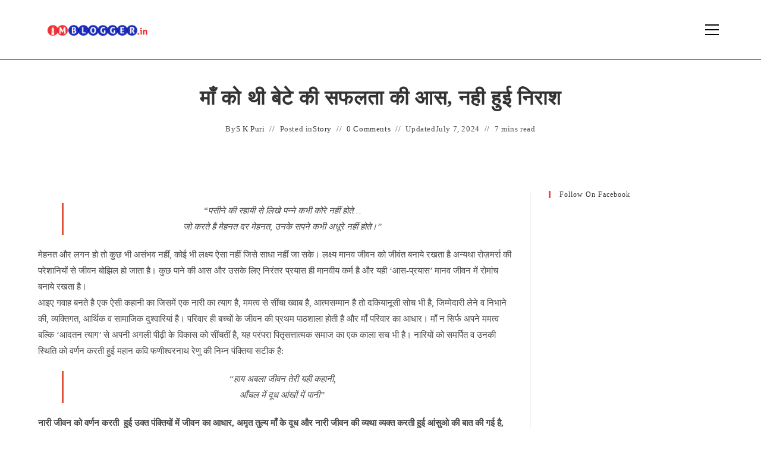

--- FILE ---
content_type: text/html; charset=UTF-8
request_url: https://www.imblogger.in/%E0%A4%AE%E0%A4%BE%E0%A4%81-%E0%A4%95%E0%A5%8B-%E0%A4%A5%E0%A5%80-%E0%A4%AC%E0%A5%87%E0%A4%9F%E0%A5%87-%E0%A4%95%E0%A5%80-%E0%A4%B8%E0%A4%AB%E0%A4%B2%E0%A4%A4%E0%A4%BE-%E0%A4%95%E0%A5%80-%E0%A4%86/
body_size: 47800
content:
<!DOCTYPE html><html class="html" lang="en-US"><head><script data-no-optimize="1">var litespeed_docref=sessionStorage.getItem("litespeed_docref");litespeed_docref&&(Object.defineProperty(document,"referrer",{get:function(){return litespeed_docref}}),sessionStorage.removeItem("litespeed_docref"));</script> <meta charset="UTF-8"><link rel="profile" href="https://gmpg.org/xfn/11"><meta name='robots' content='index, follow, max-image-preview:large, max-snippet:-1, max-video-preview:-1' /><link rel="pingback" href="https://www.imblogger.in/xmlrpc.php"><meta name="viewport" content="width=device-width, initial-scale=1"> <script id="google_gtagjs-js-consent-mode-data-layer" type="litespeed/javascript">window.dataLayer=window.dataLayer||[];function gtag(){dataLayer.push(arguments)}
gtag('consent','default',{"ad_personalization":"denied","ad_storage":"denied","ad_user_data":"denied","analytics_storage":"denied","functionality_storage":"denied","security_storage":"denied","personalization_storage":"denied","region":["AT","BE","BG","CH","CY","CZ","DE","DK","EE","ES","FI","FR","GB","GR","HR","HU","IE","IS","IT","LI","LT","LU","LV","MT","NL","NO","PL","PT","RO","SE","SI","SK"],"wait_for_update":500});window._googlesitekitConsentCategoryMap={"statistics":["analytics_storage"],"marketing":["ad_storage","ad_user_data","ad_personalization"],"functional":["functionality_storage","security_storage"],"preferences":["personalization_storage"]};window._googlesitekitConsents={"ad_personalization":"denied","ad_storage":"denied","ad_user_data":"denied","analytics_storage":"denied","functionality_storage":"denied","security_storage":"denied","personalization_storage":"denied","region":["AT","BE","BG","CH","CY","CZ","DE","DK","EE","ES","FI","FR","GB","GR","HR","HU","IE","IS","IT","LI","LT","LU","LV","MT","NL","NO","PL","PT","RO","SE","SI","SK"],"wait_for_update":500}</script> <title>माँ को थी बेटे की सफलता की आस, नही हुई निराश | Imblogger</title><meta name="description" content="&quot;पसीने की स्हायी से लिखे पन्ने कभी कोरे नहीं होते... जो करते है मेहनत दर मेहनत, उनके सपने कभी अधूरे नहीं होते।&quot; मेहनत और लगन हो तो कुछ भी असंभव नहीं, कोई" /><link rel="canonical" href="https://www.imblogger.in/माँ-को-थी-बेटे-की-सफलता-की-आ/" /><meta property="og:locale" content="en_US" /><meta property="og:type" content="article" /><meta property="og:title" content="माँ को थी बेटे की सफलता की आस, नही हुई निराश | Imblogger" /><meta property="og:description" content="&quot;पसीने की स्हायी से लिखे पन्ने कभी कोरे नहीं होते... जो करते है मेहनत दर मेहनत, उनके सपने कभी अधूरे नहीं होते।&quot; मेहनत और लगन हो तो कुछ भी असंभव नहीं, कोई" /><meta property="og:url" content="https://www.imblogger.in/माँ-को-थी-बेटे-की-सफलता-की-आ/" /><meta property="og:site_name" content="Imblogger" /><meta property="article:author" content="https://www.facebook.com/skpuri08" /><meta property="article:published_time" content="2018-03-31T15:36:52+00:00" /><meta property="article:modified_time" content="2024-07-07T17:52:48+00:00" /><meta name="author" content="S K Puri" /><meta name="twitter:card" content="summary_large_image" /><meta name="twitter:creator" content="@skpuri2009" /><meta name="twitter:label1" content="Written by" /><meta name="twitter:data1" content="S K Puri" /> <script type="application/ld+json" class="yoast-schema-graph">{"@context":"https://schema.org","@graph":[{"@type":"Article","@id":"https://www.imblogger.in/%e0%a4%ae%e0%a4%be%e0%a4%81-%e0%a4%95%e0%a5%8b-%e0%a4%a5%e0%a5%80-%e0%a4%ac%e0%a5%87%e0%a4%9f%e0%a5%87-%e0%a4%95%e0%a5%80-%e0%a4%b8%e0%a4%ab%e0%a4%b2%e0%a4%a4%e0%a4%be-%e0%a4%95%e0%a5%80-%e0%a4%86/#article","isPartOf":{"@id":"https://www.imblogger.in/%e0%a4%ae%e0%a4%be%e0%a4%81-%e0%a4%95%e0%a5%8b-%e0%a4%a5%e0%a5%80-%e0%a4%ac%e0%a5%87%e0%a4%9f%e0%a5%87-%e0%a4%95%e0%a5%80-%e0%a4%b8%e0%a4%ab%e0%a4%b2%e0%a4%a4%e0%a4%be-%e0%a4%95%e0%a5%80-%e0%a4%86/"},"author":{"name":"S K Puri","@id":"https://www.imblogger.in/#/schema/person/68b6302e714e63ca0cb022e974a7d737"},"headline":"माँ को थी बेटे की सफलता की आस, नही हुई निराश","datePublished":"2018-03-31T15:36:52+00:00","dateModified":"2024-07-07T17:52:48+00:00","mainEntityOfPage":{"@id":"https://www.imblogger.in/%e0%a4%ae%e0%a4%be%e0%a4%81-%e0%a4%95%e0%a5%8b-%e0%a4%a5%e0%a5%80-%e0%a4%ac%e0%a5%87%e0%a4%9f%e0%a5%87-%e0%a4%95%e0%a5%80-%e0%a4%b8%e0%a4%ab%e0%a4%b2%e0%a4%a4%e0%a4%be-%e0%a4%95%e0%a5%80-%e0%a4%86/"},"wordCount":20,"commentCount":0,"publisher":{"@id":"https://www.imblogger.in/#organization"},"image":{"@id":"https://www.imblogger.in/%e0%a4%ae%e0%a4%be%e0%a4%81-%e0%a4%95%e0%a5%8b-%e0%a4%a5%e0%a5%80-%e0%a4%ac%e0%a5%87%e0%a4%9f%e0%a5%87-%e0%a4%95%e0%a5%80-%e0%a4%b8%e0%a4%ab%e0%a4%b2%e0%a4%a4%e0%a4%be-%e0%a4%95%e0%a5%80-%e0%a4%86/#primaryimage"},"thumbnailUrl":"","articleSection":["Story"],"inLanguage":"en-US","potentialAction":[{"@type":"CommentAction","name":"Comment","target":["https://www.imblogger.in/%e0%a4%ae%e0%a4%be%e0%a4%81-%e0%a4%95%e0%a5%8b-%e0%a4%a5%e0%a5%80-%e0%a4%ac%e0%a5%87%e0%a4%9f%e0%a5%87-%e0%a4%95%e0%a5%80-%e0%a4%b8%e0%a4%ab%e0%a4%b2%e0%a4%a4%e0%a4%be-%e0%a4%95%e0%a5%80-%e0%a4%86/#respond"]}]},{"@type":"WebPage","@id":"https://www.imblogger.in/%e0%a4%ae%e0%a4%be%e0%a4%81-%e0%a4%95%e0%a5%8b-%e0%a4%a5%e0%a5%80-%e0%a4%ac%e0%a5%87%e0%a4%9f%e0%a5%87-%e0%a4%95%e0%a5%80-%e0%a4%b8%e0%a4%ab%e0%a4%b2%e0%a4%a4%e0%a4%be-%e0%a4%95%e0%a5%80-%e0%a4%86/","url":"https://www.imblogger.in/%e0%a4%ae%e0%a4%be%e0%a4%81-%e0%a4%95%e0%a5%8b-%e0%a4%a5%e0%a5%80-%e0%a4%ac%e0%a5%87%e0%a4%9f%e0%a5%87-%e0%a4%95%e0%a5%80-%e0%a4%b8%e0%a4%ab%e0%a4%b2%e0%a4%a4%e0%a4%be-%e0%a4%95%e0%a5%80-%e0%a4%86/","name":"माँ को थी बेटे की सफलता की आस, नही हुई निराश | Imblogger","isPartOf":{"@id":"https://www.imblogger.in/#website"},"primaryImageOfPage":{"@id":"https://www.imblogger.in/%e0%a4%ae%e0%a4%be%e0%a4%81-%e0%a4%95%e0%a5%8b-%e0%a4%a5%e0%a5%80-%e0%a4%ac%e0%a5%87%e0%a4%9f%e0%a5%87-%e0%a4%95%e0%a5%80-%e0%a4%b8%e0%a4%ab%e0%a4%b2%e0%a4%a4%e0%a4%be-%e0%a4%95%e0%a5%80-%e0%a4%86/#primaryimage"},"image":{"@id":"https://www.imblogger.in/%e0%a4%ae%e0%a4%be%e0%a4%81-%e0%a4%95%e0%a5%8b-%e0%a4%a5%e0%a5%80-%e0%a4%ac%e0%a5%87%e0%a4%9f%e0%a5%87-%e0%a4%95%e0%a5%80-%e0%a4%b8%e0%a4%ab%e0%a4%b2%e0%a4%a4%e0%a4%be-%e0%a4%95%e0%a5%80-%e0%a4%86/#primaryimage"},"thumbnailUrl":"","datePublished":"2018-03-31T15:36:52+00:00","dateModified":"2024-07-07T17:52:48+00:00","description":"\"पसीने की स्हायी से लिखे पन्ने कभी कोरे नहीं होते... जो करते है मेहनत दर मेहनत, उनके सपने कभी अधूरे नहीं होते।\" मेहनत और लगन हो तो कुछ भी असंभव नहीं, कोई","breadcrumb":{"@id":"https://www.imblogger.in/%e0%a4%ae%e0%a4%be%e0%a4%81-%e0%a4%95%e0%a5%8b-%e0%a4%a5%e0%a5%80-%e0%a4%ac%e0%a5%87%e0%a4%9f%e0%a5%87-%e0%a4%95%e0%a5%80-%e0%a4%b8%e0%a4%ab%e0%a4%b2%e0%a4%a4%e0%a4%be-%e0%a4%95%e0%a5%80-%e0%a4%86/#breadcrumb"},"inLanguage":"en-US","potentialAction":[{"@type":"ReadAction","target":["https://www.imblogger.in/%e0%a4%ae%e0%a4%be%e0%a4%81-%e0%a4%95%e0%a5%8b-%e0%a4%a5%e0%a5%80-%e0%a4%ac%e0%a5%87%e0%a4%9f%e0%a5%87-%e0%a4%95%e0%a5%80-%e0%a4%b8%e0%a4%ab%e0%a4%b2%e0%a4%a4%e0%a4%be-%e0%a4%95%e0%a5%80-%e0%a4%86/"]}]},{"@type":"ImageObject","inLanguage":"en-US","@id":"https://www.imblogger.in/%e0%a4%ae%e0%a4%be%e0%a4%81-%e0%a4%95%e0%a5%8b-%e0%a4%a5%e0%a5%80-%e0%a4%ac%e0%a5%87%e0%a4%9f%e0%a5%87-%e0%a4%95%e0%a5%80-%e0%a4%b8%e0%a4%ab%e0%a4%b2%e0%a4%a4%e0%a4%be-%e0%a4%95%e0%a5%80-%e0%a4%86/#primaryimage","url":"","contentUrl":""},{"@type":"BreadcrumbList","@id":"https://www.imblogger.in/%e0%a4%ae%e0%a4%be%e0%a4%81-%e0%a4%95%e0%a5%8b-%e0%a4%a5%e0%a5%80-%e0%a4%ac%e0%a5%87%e0%a4%9f%e0%a5%87-%e0%a4%95%e0%a5%80-%e0%a4%b8%e0%a4%ab%e0%a4%b2%e0%a4%a4%e0%a4%be-%e0%a4%95%e0%a5%80-%e0%a4%86/#breadcrumb","itemListElement":[{"@type":"ListItem","position":1,"name":"Home","item":"https://www.imblogger.in/"},{"@type":"ListItem","position":2,"name":"Express Yourself | Write | Reach | Earn","item":"https://www.imblogger.in/express-yourself-write-reach-earn/"},{"@type":"ListItem","position":3,"name":"माँ को थी बेटे की सफलता की आस, नही हुई निराश"}]},{"@type":"WebSite","@id":"https://www.imblogger.in/#website","url":"https://www.imblogger.in/","name":"Imblogger","description":"Express Yourself | Write | Reach | Earn","publisher":{"@id":"https://www.imblogger.in/#organization"},"potentialAction":[{"@type":"SearchAction","target":{"@type":"EntryPoint","urlTemplate":"https://www.imblogger.in/?s={search_term_string}"},"query-input":{"@type":"PropertyValueSpecification","valueRequired":true,"valueName":"search_term_string"}}],"inLanguage":"en-US"},{"@type":"Organization","@id":"https://www.imblogger.in/#organization","name":"Imblogger","url":"https://www.imblogger.in/","logo":{"@type":"ImageObject","inLanguage":"en-US","@id":"https://www.imblogger.in/#/schema/logo/image/","url":"https://www.imblogger.in/wp-content/uploads/2020/12/logo-imb.png","contentUrl":"https://www.imblogger.in/wp-content/uploads/2020/12/logo-imb.png","width":2000,"height":200,"caption":"Imblogger"},"image":{"@id":"https://www.imblogger.in/#/schema/logo/image/"}},{"@type":"Person","@id":"https://www.imblogger.in/#/schema/person/68b6302e714e63ca0cb022e974a7d737","name":"S K Puri","image":{"@type":"ImageObject","inLanguage":"en-US","@id":"https://www.imblogger.in/#/schema/person/image/","url":"https://www.imblogger.in/wp-content/litespeed/avatar/014ec116151dda2f1d4d9bd1e2b17050.jpg?ver=1768425707","contentUrl":"https://www.imblogger.in/wp-content/litespeed/avatar/014ec116151dda2f1d4d9bd1e2b17050.jpg?ver=1768425707","caption":"S K Puri"},"sameAs":["https://www.facebook.com/skpuri08","https://x.com/skpuri2009","skpuri"],"url":"https://www.imblogger.in/author/skpuri/"}]}</script> <link rel='dns-prefetch' href='//www.googletagmanager.com' /><link rel='dns-prefetch' href='//fonts.googleapis.com' /><link rel='dns-prefetch' href='//pagead2.googlesyndication.com' /><link rel='dns-prefetch' href='//fundingchoicesmessages.google.com' /><style id='wp-img-auto-sizes-contain-inline-css'>img:is([sizes=auto i],[sizes^="auto," i]){contain-intrinsic-size:3000px 1500px}
/*# sourceURL=wp-img-auto-sizes-contain-inline-css */</style><link data-optimized="2" rel="stylesheet" href="https://www.imblogger.in/wp-content/litespeed/css/18b21691c46aaed89d7f4fbcc0514249.css?ver=ee36c" /><style id='wp-block-library-theme-inline-css'>.wp-block-audio :where(figcaption){color:#555;font-size:13px;text-align:center}.is-dark-theme .wp-block-audio :where(figcaption){color:#ffffffa6}.wp-block-audio{margin:0 0 1em}.wp-block-code{border:1px solid #ccc;border-radius:4px;font-family:Menlo,Consolas,monaco,monospace;padding:.8em 1em}.wp-block-embed :where(figcaption){color:#555;font-size:13px;text-align:center}.is-dark-theme .wp-block-embed :where(figcaption){color:#ffffffa6}.wp-block-embed{margin:0 0 1em}.blocks-gallery-caption{color:#555;font-size:13px;text-align:center}.is-dark-theme .blocks-gallery-caption{color:#ffffffa6}:root :where(.wp-block-image figcaption){color:#555;font-size:13px;text-align:center}.is-dark-theme :root :where(.wp-block-image figcaption){color:#ffffffa6}.wp-block-image{margin:0 0 1em}.wp-block-pullquote{border-bottom:4px solid;border-top:4px solid;color:currentColor;margin-bottom:1.75em}.wp-block-pullquote :where(cite),.wp-block-pullquote :where(footer),.wp-block-pullquote__citation{color:currentColor;font-size:.8125em;font-style:normal;text-transform:uppercase}.wp-block-quote{border-left:.25em solid;margin:0 0 1.75em;padding-left:1em}.wp-block-quote cite,.wp-block-quote footer{color:currentColor;font-size:.8125em;font-style:normal;position:relative}.wp-block-quote:where(.has-text-align-right){border-left:none;border-right:.25em solid;padding-left:0;padding-right:1em}.wp-block-quote:where(.has-text-align-center){border:none;padding-left:0}.wp-block-quote.is-large,.wp-block-quote.is-style-large,.wp-block-quote:where(.is-style-plain){border:none}.wp-block-search .wp-block-search__label{font-weight:700}.wp-block-search__button{border:1px solid #ccc;padding:.375em .625em}:where(.wp-block-group.has-background){padding:1.25em 2.375em}.wp-block-separator.has-css-opacity{opacity:.4}.wp-block-separator{border:none;border-bottom:2px solid;margin-left:auto;margin-right:auto}.wp-block-separator.has-alpha-channel-opacity{opacity:1}.wp-block-separator:not(.is-style-wide):not(.is-style-dots){width:100px}.wp-block-separator.has-background:not(.is-style-dots){border-bottom:none;height:1px}.wp-block-separator.has-background:not(.is-style-wide):not(.is-style-dots){height:2px}.wp-block-table{margin:0 0 1em}.wp-block-table td,.wp-block-table th{word-break:normal}.wp-block-table :where(figcaption){color:#555;font-size:13px;text-align:center}.is-dark-theme .wp-block-table :where(figcaption){color:#ffffffa6}.wp-block-video :where(figcaption){color:#555;font-size:13px;text-align:center}.is-dark-theme .wp-block-video :where(figcaption){color:#ffffffa6}.wp-block-video{margin:0 0 1em}:root :where(.wp-block-template-part.has-background){margin-bottom:0;margin-top:0;padding:1.25em 2.375em}
/*# sourceURL=/wp-includes/css/dist/block-library/theme.min.css */</style><style id='classic-theme-styles-inline-css'>/*! This file is auto-generated */
.wp-block-button__link{color:#fff;background-color:#32373c;border-radius:9999px;box-shadow:none;text-decoration:none;padding:calc(.667em + 2px) calc(1.333em + 2px);font-size:1.125em}.wp-block-file__button{background:#32373c;color:#fff;text-decoration:none}
/*# sourceURL=/wp-includes/css/classic-themes.min.css */</style><style id='global-styles-inline-css'>:root{--wp--preset--aspect-ratio--square: 1;--wp--preset--aspect-ratio--4-3: 4/3;--wp--preset--aspect-ratio--3-4: 3/4;--wp--preset--aspect-ratio--3-2: 3/2;--wp--preset--aspect-ratio--2-3: 2/3;--wp--preset--aspect-ratio--16-9: 16/9;--wp--preset--aspect-ratio--9-16: 9/16;--wp--preset--color--black: #000000;--wp--preset--color--cyan-bluish-gray: #abb8c3;--wp--preset--color--white: #ffffff;--wp--preset--color--pale-pink: #f78da7;--wp--preset--color--vivid-red: #cf2e2e;--wp--preset--color--luminous-vivid-orange: #ff6900;--wp--preset--color--luminous-vivid-amber: #fcb900;--wp--preset--color--light-green-cyan: #7bdcb5;--wp--preset--color--vivid-green-cyan: #00d084;--wp--preset--color--pale-cyan-blue: #8ed1fc;--wp--preset--color--vivid-cyan-blue: #0693e3;--wp--preset--color--vivid-purple: #9b51e0;--wp--preset--gradient--vivid-cyan-blue-to-vivid-purple: linear-gradient(135deg,rgb(6,147,227) 0%,rgb(155,81,224) 100%);--wp--preset--gradient--light-green-cyan-to-vivid-green-cyan: linear-gradient(135deg,rgb(122,220,180) 0%,rgb(0,208,130) 100%);--wp--preset--gradient--luminous-vivid-amber-to-luminous-vivid-orange: linear-gradient(135deg,rgb(252,185,0) 0%,rgb(255,105,0) 100%);--wp--preset--gradient--luminous-vivid-orange-to-vivid-red: linear-gradient(135deg,rgb(255,105,0) 0%,rgb(207,46,46) 100%);--wp--preset--gradient--very-light-gray-to-cyan-bluish-gray: linear-gradient(135deg,rgb(238,238,238) 0%,rgb(169,184,195) 100%);--wp--preset--gradient--cool-to-warm-spectrum: linear-gradient(135deg,rgb(74,234,220) 0%,rgb(151,120,209) 20%,rgb(207,42,186) 40%,rgb(238,44,130) 60%,rgb(251,105,98) 80%,rgb(254,248,76) 100%);--wp--preset--gradient--blush-light-purple: linear-gradient(135deg,rgb(255,206,236) 0%,rgb(152,150,240) 100%);--wp--preset--gradient--blush-bordeaux: linear-gradient(135deg,rgb(254,205,165) 0%,rgb(254,45,45) 50%,rgb(107,0,62) 100%);--wp--preset--gradient--luminous-dusk: linear-gradient(135deg,rgb(255,203,112) 0%,rgb(199,81,192) 50%,rgb(65,88,208) 100%);--wp--preset--gradient--pale-ocean: linear-gradient(135deg,rgb(255,245,203) 0%,rgb(182,227,212) 50%,rgb(51,167,181) 100%);--wp--preset--gradient--electric-grass: linear-gradient(135deg,rgb(202,248,128) 0%,rgb(113,206,126) 100%);--wp--preset--gradient--midnight: linear-gradient(135deg,rgb(2,3,129) 0%,rgb(40,116,252) 100%);--wp--preset--font-size--small: 13px;--wp--preset--font-size--medium: 20px;--wp--preset--font-size--large: 36px;--wp--preset--font-size--x-large: 42px;--wp--preset--spacing--20: 0.44rem;--wp--preset--spacing--30: 0.67rem;--wp--preset--spacing--40: 1rem;--wp--preset--spacing--50: 1.5rem;--wp--preset--spacing--60: 2.25rem;--wp--preset--spacing--70: 3.38rem;--wp--preset--spacing--80: 5.06rem;--wp--preset--shadow--natural: 6px 6px 9px rgba(0, 0, 0, 0.2);--wp--preset--shadow--deep: 12px 12px 50px rgba(0, 0, 0, 0.4);--wp--preset--shadow--sharp: 6px 6px 0px rgba(0, 0, 0, 0.2);--wp--preset--shadow--outlined: 6px 6px 0px -3px rgb(255, 255, 255), 6px 6px rgb(0, 0, 0);--wp--preset--shadow--crisp: 6px 6px 0px rgb(0, 0, 0);}:where(.is-layout-flex){gap: 0.5em;}:where(.is-layout-grid){gap: 0.5em;}body .is-layout-flex{display: flex;}.is-layout-flex{flex-wrap: wrap;align-items: center;}.is-layout-flex > :is(*, div){margin: 0;}body .is-layout-grid{display: grid;}.is-layout-grid > :is(*, div){margin: 0;}:where(.wp-block-columns.is-layout-flex){gap: 2em;}:where(.wp-block-columns.is-layout-grid){gap: 2em;}:where(.wp-block-post-template.is-layout-flex){gap: 1.25em;}:where(.wp-block-post-template.is-layout-grid){gap: 1.25em;}.has-black-color{color: var(--wp--preset--color--black) !important;}.has-cyan-bluish-gray-color{color: var(--wp--preset--color--cyan-bluish-gray) !important;}.has-white-color{color: var(--wp--preset--color--white) !important;}.has-pale-pink-color{color: var(--wp--preset--color--pale-pink) !important;}.has-vivid-red-color{color: var(--wp--preset--color--vivid-red) !important;}.has-luminous-vivid-orange-color{color: var(--wp--preset--color--luminous-vivid-orange) !important;}.has-luminous-vivid-amber-color{color: var(--wp--preset--color--luminous-vivid-amber) !important;}.has-light-green-cyan-color{color: var(--wp--preset--color--light-green-cyan) !important;}.has-vivid-green-cyan-color{color: var(--wp--preset--color--vivid-green-cyan) !important;}.has-pale-cyan-blue-color{color: var(--wp--preset--color--pale-cyan-blue) !important;}.has-vivid-cyan-blue-color{color: var(--wp--preset--color--vivid-cyan-blue) !important;}.has-vivid-purple-color{color: var(--wp--preset--color--vivid-purple) !important;}.has-black-background-color{background-color: var(--wp--preset--color--black) !important;}.has-cyan-bluish-gray-background-color{background-color: var(--wp--preset--color--cyan-bluish-gray) !important;}.has-white-background-color{background-color: var(--wp--preset--color--white) !important;}.has-pale-pink-background-color{background-color: var(--wp--preset--color--pale-pink) !important;}.has-vivid-red-background-color{background-color: var(--wp--preset--color--vivid-red) !important;}.has-luminous-vivid-orange-background-color{background-color: var(--wp--preset--color--luminous-vivid-orange) !important;}.has-luminous-vivid-amber-background-color{background-color: var(--wp--preset--color--luminous-vivid-amber) !important;}.has-light-green-cyan-background-color{background-color: var(--wp--preset--color--light-green-cyan) !important;}.has-vivid-green-cyan-background-color{background-color: var(--wp--preset--color--vivid-green-cyan) !important;}.has-pale-cyan-blue-background-color{background-color: var(--wp--preset--color--pale-cyan-blue) !important;}.has-vivid-cyan-blue-background-color{background-color: var(--wp--preset--color--vivid-cyan-blue) !important;}.has-vivid-purple-background-color{background-color: var(--wp--preset--color--vivid-purple) !important;}.has-black-border-color{border-color: var(--wp--preset--color--black) !important;}.has-cyan-bluish-gray-border-color{border-color: var(--wp--preset--color--cyan-bluish-gray) !important;}.has-white-border-color{border-color: var(--wp--preset--color--white) !important;}.has-pale-pink-border-color{border-color: var(--wp--preset--color--pale-pink) !important;}.has-vivid-red-border-color{border-color: var(--wp--preset--color--vivid-red) !important;}.has-luminous-vivid-orange-border-color{border-color: var(--wp--preset--color--luminous-vivid-orange) !important;}.has-luminous-vivid-amber-border-color{border-color: var(--wp--preset--color--luminous-vivid-amber) !important;}.has-light-green-cyan-border-color{border-color: var(--wp--preset--color--light-green-cyan) !important;}.has-vivid-green-cyan-border-color{border-color: var(--wp--preset--color--vivid-green-cyan) !important;}.has-pale-cyan-blue-border-color{border-color: var(--wp--preset--color--pale-cyan-blue) !important;}.has-vivid-cyan-blue-border-color{border-color: var(--wp--preset--color--vivid-cyan-blue) !important;}.has-vivid-purple-border-color{border-color: var(--wp--preset--color--vivid-purple) !important;}.has-vivid-cyan-blue-to-vivid-purple-gradient-background{background: var(--wp--preset--gradient--vivid-cyan-blue-to-vivid-purple) !important;}.has-light-green-cyan-to-vivid-green-cyan-gradient-background{background: var(--wp--preset--gradient--light-green-cyan-to-vivid-green-cyan) !important;}.has-luminous-vivid-amber-to-luminous-vivid-orange-gradient-background{background: var(--wp--preset--gradient--luminous-vivid-amber-to-luminous-vivid-orange) !important;}.has-luminous-vivid-orange-to-vivid-red-gradient-background{background: var(--wp--preset--gradient--luminous-vivid-orange-to-vivid-red) !important;}.has-very-light-gray-to-cyan-bluish-gray-gradient-background{background: var(--wp--preset--gradient--very-light-gray-to-cyan-bluish-gray) !important;}.has-cool-to-warm-spectrum-gradient-background{background: var(--wp--preset--gradient--cool-to-warm-spectrum) !important;}.has-blush-light-purple-gradient-background{background: var(--wp--preset--gradient--blush-light-purple) !important;}.has-blush-bordeaux-gradient-background{background: var(--wp--preset--gradient--blush-bordeaux) !important;}.has-luminous-dusk-gradient-background{background: var(--wp--preset--gradient--luminous-dusk) !important;}.has-pale-ocean-gradient-background{background: var(--wp--preset--gradient--pale-ocean) !important;}.has-electric-grass-gradient-background{background: var(--wp--preset--gradient--electric-grass) !important;}.has-midnight-gradient-background{background: var(--wp--preset--gradient--midnight) !important;}.has-small-font-size{font-size: var(--wp--preset--font-size--small) !important;}.has-medium-font-size{font-size: var(--wp--preset--font-size--medium) !important;}.has-large-font-size{font-size: var(--wp--preset--font-size--large) !important;}.has-x-large-font-size{font-size: var(--wp--preset--font-size--x-large) !important;}
:where(.wp-block-post-template.is-layout-flex){gap: 1.25em;}:where(.wp-block-post-template.is-layout-grid){gap: 1.25em;}
:where(.wp-block-term-template.is-layout-flex){gap: 1.25em;}:where(.wp-block-term-template.is-layout-grid){gap: 1.25em;}
:where(.wp-block-columns.is-layout-flex){gap: 2em;}:where(.wp-block-columns.is-layout-grid){gap: 2em;}
:root :where(.wp-block-pullquote){font-size: 1.5em;line-height: 1.6;}
/*# sourceURL=global-styles-inline-css */</style><style id='ez-toc-inline-css'>div#ez-toc-container .ez-toc-title {font-size: 120%;}div#ez-toc-container .ez-toc-title {font-weight: 500;}div#ez-toc-container ul li , div#ez-toc-container ul li a {font-size: 95%;}div#ez-toc-container ul li , div#ez-toc-container ul li a {font-weight: 500;}div#ez-toc-container nav ul ul li {font-size: 90%;}.ez-toc-box-title {font-weight: bold; margin-bottom: 10px; text-align: center; text-transform: uppercase; letter-spacing: 1px; color: #666; padding-bottom: 5px;position:absolute;top:-4%;left:5%;background-color: inherit;transition: top 0.3s ease;}.ez-toc-box-title.toc-closed {top:-25%;}
.ez-toc-container-direction {direction: ltr;}.ez-toc-counter ul{counter-reset: item ;}.ez-toc-counter nav ul li a::before {content: counters(item, '.', decimal) '. ';display: inline-block;counter-increment: item;flex-grow: 0;flex-shrink: 0;margin-right: .2em; float: left; }.ez-toc-widget-direction {direction: ltr;}.ez-toc-widget-container ul{counter-reset: item ;}.ez-toc-widget-container nav ul li a::before {content: counters(item, '.', decimal) '. ';display: inline-block;counter-increment: item;flex-grow: 0;flex-shrink: 0;margin-right: .2em; float: left; }
/*# sourceURL=ez-toc-inline-css */</style><style id='oceanwp-style-inline-css'>div.wpforms-container-full .wpforms-form input[type=submit]:hover,
			div.wpforms-container-full .wpforms-form input[type=submit]:focus,
			div.wpforms-container-full .wpforms-form input[type=submit]:active,
			div.wpforms-container-full .wpforms-form button[type=submit]:hover,
			div.wpforms-container-full .wpforms-form button[type=submit]:focus,
			div.wpforms-container-full .wpforms-form button[type=submit]:active,
			div.wpforms-container-full .wpforms-form .wpforms-page-button:hover,
			div.wpforms-container-full .wpforms-form .wpforms-page-button:active,
			div.wpforms-container-full .wpforms-form .wpforms-page-button:focus {
				border: none;
			}
/*# sourceURL=oceanwp-style-inline-css */</style> <script type="litespeed/javascript" data-src="https://www.imblogger.in/wp-includes/js/jquery/jquery.min.js" id="jquery-core-js"></script> 
 <script type="litespeed/javascript" data-src="https://www.googletagmanager.com/gtag/js?id=GT-P8ZRW3G" id="google_gtagjs-js"></script> <script id="google_gtagjs-js-after" type="litespeed/javascript">window.dataLayer=window.dataLayer||[];function gtag(){dataLayer.push(arguments)}
gtag("set","linker",{"domains":["www.imblogger.in"]});gtag("js",new Date());gtag("set","developer_id.dZTNiMT",!0);gtag("config","GT-P8ZRW3G",{"googlesitekit_post_type":"post"});window._googlesitekit=window._googlesitekit||{};window._googlesitekit.throttledEvents=[];window._googlesitekit.gtagEvent=(name,data)=>{var key=JSON.stringify({name,data});if(!!window._googlesitekit.throttledEvents[key]){return}window._googlesitekit.throttledEvents[key]=!0;setTimeout(()=>{delete window._googlesitekit.throttledEvents[key]},5);gtag("event",name,{...data,event_source:"site-kit"})}</script> <meta name="generator" content="Site Kit by Google 1.168.0" /><meta name="google-adsense-platform-account" content="ca-host-pub-2644536267352236"><meta name="google-adsense-platform-domain" content="sitekit.withgoogle.com"><meta name="generator" content="Elementor 3.34.1; features: additional_custom_breakpoints; settings: css_print_method-external, google_font-enabled, font_display-auto"><style>.e-con.e-parent:nth-of-type(n+4):not(.e-lazyloaded):not(.e-no-lazyload),
				.e-con.e-parent:nth-of-type(n+4):not(.e-lazyloaded):not(.e-no-lazyload) * {
					background-image: none !important;
				}
				@media screen and (max-height: 1024px) {
					.e-con.e-parent:nth-of-type(n+3):not(.e-lazyloaded):not(.e-no-lazyload),
					.e-con.e-parent:nth-of-type(n+3):not(.e-lazyloaded):not(.e-no-lazyload) * {
						background-image: none !important;
					}
				}
				@media screen and (max-height: 640px) {
					.e-con.e-parent:nth-of-type(n+2):not(.e-lazyloaded):not(.e-no-lazyload),
					.e-con.e-parent:nth-of-type(n+2):not(.e-lazyloaded):not(.e-no-lazyload) * {
						background-image: none !important;
					}
				}</style> <script type="litespeed/javascript" data-src="https://pagead2.googlesyndication.com/pagead/js/adsbygoogle.js?client=ca-pub-4627439107266938&amp;host=ca-host-pub-2644536267352236" crossorigin="anonymous"></script>  <script type="litespeed/javascript" data-src="https://fundingchoicesmessages.google.com/i/pub-4627439107266938?ers=1"></script><script type="litespeed/javascript">(function(){function signalGooglefcPresent(){if(!window.frames.googlefcPresent){if(document.body){const iframe=document.createElement('iframe');iframe.style='width: 0; height: 0; border: none; z-index: -1000; left: -1000px; top: -1000px;';iframe.style.display='none';iframe.name='googlefcPresent';document.body.appendChild(iframe)}else{setTimeout(signalGooglefcPresent,0)}}}signalGooglefcPresent()})()</script>  <script type="litespeed/javascript">(function(){'use strict';function aa(a){var b=0;return function(){return b<a.length?{done:!1,value:a[b++]}:{done:!0}}}var ba=typeof Object.defineProperties=="function"?Object.defineProperty:function(a,b,c){if(a==Array.prototype||a==Object.prototype)return a;a[b]=c.value;return a};function ca(a){a=["object"==typeof globalThis&&globalThis,a,"object"==typeof window&&window,"object"==typeof self&&self,"object"==typeof global&&global];for(var b=0;b<a.length;++b){var c=a[b];if(c&&c.Math==Math)return c}throw Error("Cannot find global object");}var da=ca(this);function l(a,b){if(b)a:{var c=da;a=a.split(".");for(var d=0;d<a.length-1;d++){var e=a[d];if(!(e in c))break a;c=c[e]}a=a[a.length-1];d=c[a];b=b(d);b!=d&&b!=null&&ba(c,a,{configurable:!0,writable:!0,value:b})}}
function ea(a){return a.raw=a}function n(a){var b=typeof Symbol!="undefined"&&Symbol.iterator&&a[Symbol.iterator];if(b)return b.call(a);if(typeof a.length=="number")return{next:aa(a)};throw Error(String(a)+" is not an iterable or ArrayLike")}function fa(a){for(var b,c=[];!(b=a.next()).done;)c.push(b.value);return c}var ha=typeof Object.create=="function"?Object.create:function(a){function b(){}b.prototype=a;return new b},p;if(typeof Object.setPrototypeOf=="function")p=Object.setPrototypeOf;else{var q;a:{var ja={a:!0},ka={};try{ka.__proto__=ja;q=ka.a;break a}catch(a){}q=!1}p=q?function(a,b){a.__proto__=b;if(a.__proto__!==b)throw new TypeError(a+" is not extensible");return a}:null}var la=p;function t(a,b){a.prototype=ha(b.prototype);a.prototype.constructor=a;if(la)la(a,b);else for(var c in b)if(c!="prototype")if(Object.defineProperties){var d=Object.getOwnPropertyDescriptor(b,c);d&&Object.defineProperty(a,c,d)}else a[c]=b[c];a.A=b.prototype}function ma(){for(var a=Number(this),b=[],c=a;c<arguments.length;c++)b[c-a]=arguments[c];return b}l("Object.is",function(a){return a?a:function(b,c){return b===c?b!==0||1/b===1/c:b!==b&&c!==c}});l("Array.prototype.includes",function(a){return a?a:function(b,c){var d=this;d instanceof String&&(d=String(d));var e=d.length;c=c||0;for(c<0&&(c=Math.max(c+e,0));c<e;c++){var f=d[c];if(f===b||Object.is(f,b))return!0}return!1}});l("String.prototype.includes",function(a){return a?a:function(b,c){if(this==null)throw new TypeError("The 'this' value for String.prototype.includes must not be null or undefined");if(b instanceof RegExp)throw new TypeError("First argument to String.prototype.includes must not be a regular expression");return this.indexOf(b,c||0)!==-1}});l("Number.MAX_SAFE_INTEGER",function(){return 9007199254740991});l("Number.isFinite",function(a){return a?a:function(b){return typeof b!=="number"?!1:!isNaN(b)&&b!==Infinity&&b!==-Infinity}});l("Number.isInteger",function(a){return a?a:function(b){return Number.isFinite(b)?b===Math.floor(b):!1}});l("Number.isSafeInteger",function(a){return a?a:function(b){return Number.isInteger(b)&&Math.abs(b)<=Number.MAX_SAFE_INTEGER}});l("Math.trunc",function(a){return a?a:function(b){b=Number(b);if(isNaN(b)||b===Infinity||b===-Infinity||b===0)return b;var c=Math.floor(Math.abs(b));return b<0?-c:c}});var u=this||self;function v(a,b){a:{var c=["CLOSURE_FLAGS"];for(var d=u,e=0;e<c.length;e++)if(d=d[c[e]],d==null){c=null;break a}c=d}a=c&&c[a];return a!=null?a:b}function w(a){return a};function na(a){u.setTimeout(function(){throw a},0)};var oa=v(610401301,!1),pa=v(188588736,!0),qa=v(645172343,v(1,!0));var x,ra=u.navigator;x=ra?ra.userAgentData||null:null;function z(a){return oa?x?x.brands.some(function(b){return(b=b.brand)&&b.indexOf(a)!=-1}):!1:!1}function A(a){var b;a:{if(b=u.navigator)if(b=b.userAgent)break a;b=""}return b.indexOf(a)!=-1};function B(){return oa?!!x&&x.brands.length>0:!1}function C(){return B()?z("Chromium"):(A("Chrome")||A("CriOS"))&&!(B()?0:A("Edge"))||A("Silk")};var sa=B()?!1:A("Trident")||A("MSIE");!A("Android")||C();C();A("Safari")&&(C()||(B()?0:A("Coast"))||(B()?0:A("Opera"))||(B()?0:A("Edge"))||(B()?z("Microsoft Edge"):A("Edg/"))||B()&&z("Opera"));var ta={},D=null;var ua=typeof Uint8Array!=="undefined",va=!sa&&typeof btoa==="function";var wa;function E(){return typeof BigInt==="function"};var F=typeof Symbol==="function"&&typeof Symbol()==="symbol";function xa(a){return typeof Symbol==="function"&&typeof Symbol()==="symbol"?Symbol():a}var G=xa(),ya=xa("2ex");var za=F?function(a,b){a[G]|=b}:function(a,b){a.g!==void 0?a.g|=b:Object.defineProperties(a,{g:{value:b,configurable:!0,writable:!0,enumerable:!1}})},H=F?function(a){return a[G]|0}:function(a){return a.g|0},I=F?function(a){return a[G]}:function(a){return a.g},J=F?function(a,b){a[G]=b}:function(a,b){a.g!==void 0?a.g=b:Object.defineProperties(a,{g:{value:b,configurable:!0,writable:!0,enumerable:!1}})};function Aa(a,b){J(b,(a|0)&-14591)}function Ba(a,b){J(b,(a|34)&-14557)};var K={},Ca={};function Da(a){return!(!a||typeof a!=="object"||a.g!==Ca)}function Ea(a){return a!==null&&typeof a==="object"&&!Array.isArray(a)&&a.constructor===Object}function L(a,b,c){if(!Array.isArray(a)||a.length)return!1;var d=H(a);if(d&1)return!0;if(!(b&&(Array.isArray(b)?b.includes(c):b.has(c))))return!1;J(a,d|1);return!0};var M=0,N=0;function Fa(a){var b=a>>>0;M=b;N=(a-b)/4294967296>>>0}function Ga(a){if(a<0){Fa(-a);var b=n(Ha(M,N));a=b.next().value;b=b.next().value;M=a>>>0;N=b>>>0}else Fa(a)}function Ia(a,b){b>>>=0;a>>>=0;if(b<=2097151)var c=""+(4294967296*b+a);else E()?c=""+(BigInt(b)<<BigInt(32)|BigInt(a)):(c=(a>>>24|b<<8)&16777215,b=b>>16&65535,a=(a&16777215)+c*6777216+b*6710656,c+=b*8147497,b*=2,a>=1E7&&(c+=a/1E7>>>0,a%=1E7),c>=1E7&&(b+=c/1E7>>>0,c%=1E7),c=b+Ja(c)+Ja(a));return c}
function Ja(a){a=String(a);return"0000000".slice(a.length)+a}function Ha(a,b){b=~b;a?a=~a+1:b+=1;return[a,b]};var Ka=/^-?([1-9][0-9]*|0)(\.[0-9]+)?$/;var O;function La(a,b){O=b;a=new a(b);O=void 0;return a}
function P(a,b,c){a==null&&(a=O);O=void 0;if(a==null){var d=96;c?(a=[c],d|=512):a=[];b&&(d=d&-16760833|(b&1023)<<14)}else{if(!Array.isArray(a))throw Error("narr");d=H(a);if(d&2048)throw Error("farr");if(d&64)return a;d|=64;if(c&&(d|=512,c!==a[0]))throw Error("mid");a:{c=a;var e=c.length;if(e){var f=e-1;if(Ea(c[f])){d|=256;b=f-(+!!(d&512)-1);if(b>=1024)throw Error("pvtlmt");d=d&-16760833|(b&1023)<<14;break a}}if(b){b=Math.max(b,e-(+!!(d&512)-1));if(b>1024)throw Error("spvt");d=d&-16760833|(b&1023)<<14}}}J(a,d);return a};function Ma(a){switch(typeof a){case "number":return isFinite(a)?a:String(a);case "boolean":return a?1:0;case "object":if(a)if(Array.isArray(a)){if(L(a,void 0,0))return}else if(ua&&a!=null&&a instanceof Uint8Array){if(va){for(var b="",c=0,d=a.length-10240;c<d;)b+=String.fromCharCode.apply(null,a.subarray(c,c+=10240));b+=String.fromCharCode.apply(null,c?a.subarray(c):a);a=btoa(b)}else{b===void 0&&(b=0);if(!D){D={};c="ABCDEFGHIJKLMNOPQRSTUVWXYZabcdefghijklmnopqrstuvwxyz0123456789".split("");d=["+/=","+/","-_=","-_.","-_"];for(var e=0;e<5;e++){var f=c.concat(d[e].split(""));ta[e]=f;for(var g=0;g<f.length;g++){var h=f[g];D[h]===void 0&&(D[h]=g)}}}b=ta[b];c=Array(Math.floor(a.length/3));d=b[64]||"";for(e=f=0;f<a.length-2;f+=3){var k=a[f],m=a[f+1];h=a[f+2];g=b[k>>2];k=b[(k&3)<<4|m>>4];m=b[(m&15)<<2|h>>6];h=b[h&63];c[e++]=g+k+m+h}g=0;h=d;switch(a.length-f){case 2:g=a[f+1],h=b[(g&15)<<2]||d;case 1:a=a[f],c[e]=b[a>>2]+b[(a&3)<<4|g>>4]+h+d}a=c.join("")}return a}}return a};function Na(a,b,c){a=Array.prototype.slice.call(a);var d=a.length,e=b&256?a[d-1]:void 0;d+=e?-1:0;for(b=b&512?1:0;b<d;b++)a[b]=c(a[b]);if(e){b=a[b]={};for(var f in e)Object.prototype.hasOwnProperty.call(e,f)&&(b[f]=c(e[f]))}return a}function Oa(a,b,c,d,e){if(a!=null){if(Array.isArray(a))a=L(a,void 0,0)?void 0:e&&H(a)&2?a:Pa(a,b,c,d!==void 0,e);else if(Ea(a)){var f={},g;for(g in a)Object.prototype.hasOwnProperty.call(a,g)&&(f[g]=Oa(a[g],b,c,d,e));a=f}else a=b(a,d);return a}}
function Pa(a,b,c,d,e){var f=d||c?H(a):0;d=d?!!(f&32):void 0;a=Array.prototype.slice.call(a);for(var g=0;g<a.length;g++)a[g]=Oa(a[g],b,c,d,e);c&&c(f,a);return a}function Qa(a){return a.s===K?a.toJSON():Ma(a)};function Ra(a,b,c){c=c===void 0?Ba:c;if(a!=null){if(ua&&a instanceof Uint8Array)return b?a:new Uint8Array(a);if(Array.isArray(a)){var d=H(a);if(d&2)return a;b&&(b=d===0||!!(d&32)&&!(d&64||!(d&16)));return b?(J(a,(d|34)&-12293),a):Pa(a,Ra,d&4?Ba:c,!0,!0)}a.s===K&&(c=a.h,d=I(c),a=d&2?a:La(a.constructor,Sa(c,d,!0)));return a}}function Sa(a,b,c){var d=c||b&2?Ba:Aa,e=!!(b&32);a=Na(a,b,function(f){return Ra(f,e,d)});za(a,32|(c?2:0));return a};function Ta(a,b){a=a.h;return Ua(a,I(a),b)}function Va(a,b,c,d){b=d+(+!!(b&512)-1);if(!(b<0||b>=a.length||b>=c))return a[b]}
function Ua(a,b,c,d){if(c===-1)return null;var e=b>>14&1023||536870912;if(c>=e){if(b&256)return a[a.length-1][c]}else{var f=a.length;if(d&&b&256&&(d=a[f-1][c],d!=null)){if(Va(a,b,e,c)&&ya!=null){var g;a=(g=wa)!=null?g:wa={};g=a[ya]||0;g>=4||(a[ya]=g+1,g=Error(),g.__closure__error__context__984382||(g.__closure__error__context__984382={}),g.__closure__error__context__984382.severity="incident",na(g))}return d}return Va(a,b,e,c)}}
function Wa(a,b,c,d,e){var f=b>>14&1023||536870912;if(c>=f||e&&!qa){var g=b;if(b&256)e=a[a.length-1];else{if(d==null)return;e=a[f+(+!!(b&512)-1)]={};g|=256}e[c]=d;c<f&&(a[c+(+!!(b&512)-1)]=void 0);g!==b&&J(a,g)}else a[c+(+!!(b&512)-1)]=d,b&256&&(a=a[a.length-1],c in a&&delete a[c])}
function Xa(a,b){var c=Ya;var d=d===void 0?!1:d;var e=a.h;var f=I(e),g=Ua(e,f,b,d);if(g!=null&&typeof g==="object"&&g.s===K)c=g;else if(Array.isArray(g)){var h=H(g),k=h;k===0&&(k|=f&32);k|=f&2;k!==h&&J(g,k);c=new c(g)}else c=void 0;c!==g&&c!=null&&Wa(e,f,b,c,d);e=c;if(e==null)return e;a=a.h;f=I(a);f&2||(g=e,c=g.h,h=I(c),g=h&2?La(g.constructor,Sa(c,h,!1)):g,g!==e&&(e=g,Wa(a,f,b,e,d)));return e}function Za(a,b){a=Ta(a,b);return a==null||typeof a==="string"?a:void 0}
function $a(a,b){var c=c===void 0?0:c;a=Ta(a,b);if(a!=null)if(b=typeof a,b==="number"?Number.isFinite(a):b!=="string"?0:Ka.test(a))if(typeof a==="number"){if(a=Math.trunc(a),!Number.isSafeInteger(a)){Ga(a);b=M;var d=N;if(a=d&2147483648)b=~b+1>>>0,d=~d>>>0,b==0&&(d=d+1>>>0);b=d*4294967296+(b>>>0);a=a?-b:b}}else if(b=Math.trunc(Number(a)),Number.isSafeInteger(b))a=String(b);else{if(b=a.indexOf("."),b!==-1&&(a=a.substring(0,b)),!(a[0]==="-"?a.length<20||a.length===20&&Number(a.substring(0,7))>-922337:a.length<19||a.length===19&&Number(a.substring(0,6))<922337)){if(a.length<16)Ga(Number(a));else if(E())a=BigInt(a),M=Number(a&BigInt(4294967295))>>>0,N=Number(a>>BigInt(32)&BigInt(4294967295));else{b=+(a[0]==="-");N=M=0;d=a.length;for(var e=b,f=(d-b)%6+b;f<=d;e=f,f+=6)e=Number(a.slice(e,f)),N*=1E6,M=M*1E6+e,M>=4294967296&&(N+=Math.trunc(M/4294967296),N>>>=0,M>>>=0);b&&(b=n(Ha(M,N)),a=b.next().value,b=b.next().value,M=a,N=b)}a=M;b=N;b&2147483648?E()?a=""+(BigInt(b|0)<<BigInt(32)|BigInt(a>>>0)):(b=n(Ha(a,b)),a=b.next().value,b=b.next().value,a="-"+Ia(a,b)):a=Ia(a,b)}}else a=void 0;return a!=null?a:c}function R(a,b){var c=c===void 0?"":c;a=Za(a,b);return a!=null?a:c};var S;function T(a,b,c){this.h=P(a,b,c)}T.prototype.toJSON=function(){return ab(this)};T.prototype.s=K;T.prototype.toString=function(){try{return S=!0,ab(this).toString()}finally{S=!1}};function ab(a){var b=S?a.h:Pa(a.h,Qa,void 0,void 0,!1);var c=!S;var d=pa?void 0:a.constructor.v;var e=I(c?a.h:b);if(a=b.length){var f=b[a-1],g=Ea(f);g?a--:f=void 0;e=+!!(e&512)-1;var h=b;if(g){b:{var k=f;var m={};g=!1;if(k)for(var r in k)if(Object.prototype.hasOwnProperty.call(k,r))if(isNaN(+r))m[r]=k[r];else{var y=k[r];Array.isArray(y)&&(L(y,d,+r)||Da(y)&&y.size===0)&&(y=null);y==null&&(g=!0);y!=null&&(m[r]=y)}if(g){for(var Q in m)break b;m=null}else m=k}k=m==null?f!=null:m!==f}for(var ia;a>0;a--){Q=a-1;r=h[Q];Q-=e;if(!(r==null||L(r,d,Q)||Da(r)&&r.size===0))break;ia=!0}if(h!==b||k||ia){if(!c)h=Array.prototype.slice.call(h,0,a);else if(ia||k||m)h.length=a;m&&h.push(m)}b=h}return b};function bb(a){return function(b){if(b==null||b=="")b=new a;else{b=JSON.parse(b);if(!Array.isArray(b))throw Error("dnarr");za(b,32);b=La(a,b)}return b}};function cb(a){this.h=P(a)}t(cb,T);var db=bb(cb);var U;function V(a){this.g=a}V.prototype.toString=function(){return this.g+""};var eb={};function fb(a){if(U===void 0){var b=null;var c=u.trustedTypes;if(c&&c.createPolicy){try{b=c.createPolicy("goog#html",{createHTML:w,createScript:w,createScriptURL:w})}catch(d){u.console&&u.console.error(d.message)}U=b}else U=b}a=(b=U)?b.createScriptURL(a):a;return new V(a,eb)};function gb(a){var b=ma.apply(1,arguments);if(b.length===0)return fb(a[0]);for(var c=a[0],d=0;d<b.length;d++)c+=encodeURIComponent(b[d])+a[d+1];return fb(c)};function hb(a,b){a.src=b instanceof V&&b.constructor===V?b.g:"type_error:TrustedResourceUrl";var c,d;(c=(b=(d=(c=(a.ownerDocument&&a.ownerDocument.defaultView||window).document).querySelector)==null?void 0:d.call(c,"script[nonce]"))?b.nonce||b.getAttribute("nonce")||"":"")&&a.setAttribute("nonce",c)};function ib(){return Math.floor(Math.random()*2147483648).toString(36)+Math.abs(Math.floor(Math.random()*2147483648)^Date.now()).toString(36)};function jb(a,b){b=String(b);a.contentType==="application/xhtml+xml"&&(b=b.toLowerCase());return a.createElement(b)}function kb(a){this.g=a||u.document||document};function lb(a){a=a===void 0?document:a;return a.createElement("script")};function mb(a,b,c,d,e,f){try{var g=a.g,h=lb(g);h.async=!0;hb(h,b);g.head.appendChild(h);h.addEventListener("load",function(){e();d&&g.head.removeChild(h)});h.addEventListener("error",function(){c>0?mb(a,b,c-1,d,e,f):(d&&g.head.removeChild(h),f())})}catch(k){f()}};var nb=u.atob("aHR0cHM6Ly93d3cuZ3N0YXRpYy5jb20vaW1hZ2VzL2ljb25zL21hdGVyaWFsL3N5c3RlbS8xeC93YXJuaW5nX2FtYmVyXzI0ZHAucG5n"),ob=u.atob("WW91IGFyZSBzZWVpbmcgdGhpcyBtZXNzYWdlIGJlY2F1c2UgYWQgb3Igc2NyaXB0IGJsb2NraW5nIHNvZnR3YXJlIGlzIGludGVyZmVyaW5nIHdpdGggdGhpcyBwYWdlLg=="),pb=u.atob("RGlzYWJsZSBhbnkgYWQgb3Igc2NyaXB0IGJsb2NraW5nIHNvZnR3YXJlLCB0aGVuIHJlbG9hZCB0aGlzIHBhZ2Uu");function qb(a,b,c){this.i=a;this.u=b;this.o=c;this.g=null;this.j=[];this.m=!1;this.l=new kb(this.i)}
function rb(a){if(a.i.body&&!a.m){var b=function(){sb(a);u.setTimeout(function(){tb(a,3)},50)};mb(a.l,a.u,2,!0,function(){u[a.o]||b()},b);a.m=!0}}
function sb(a){for(var b=W(1,5),c=0;c<b;c++){var d=X(a);a.i.body.appendChild(d);a.j.push(d)}b=X(a);b.style.bottom="0";b.style.left="0";b.style.position="fixed";b.style.width=W(100,110).toString()+"%";b.style.zIndex=W(2147483544,2147483644).toString();b.style.backgroundColor=ub(249,259,242,252,219,229);b.style.boxShadow="0 0 12px #888";b.style.color=ub(0,10,0,10,0,10);b.style.display="flex";b.style.justifyContent="center";b.style.fontFamily="Roboto, Arial";c=X(a);c.style.width=W(80,85).toString()+"%";c.style.maxWidth=W(750,775).toString()+"px";c.style.margin="24px";c.style.display="flex";c.style.alignItems="flex-start";c.style.justifyContent="center";d=jb(a.l.g,"IMG");d.className=ib();d.src=nb;d.alt="Warning icon";d.style.height="24px";d.style.width="24px";d.style.paddingRight="16px";var e=X(a),f=X(a);f.style.fontWeight="bold";f.textContent=ob;var g=X(a);g.textContent=pb;Y(a,e,f);Y(a,e,g);Y(a,c,d);Y(a,c,e);Y(a,b,c);a.g=b;a.i.body.appendChild(a.g);b=W(1,5);for(c=0;c<b;c++)d=X(a),a.i.body.appendChild(d),a.j.push(d)}function Y(a,b,c){for(var d=W(1,5),e=0;e<d;e++){var f=X(a);b.appendChild(f)}b.appendChild(c);c=W(1,5);for(d=0;d<c;d++)e=X(a),b.appendChild(e)}function W(a,b){return Math.floor(a+Math.random()*(b-a))}function ub(a,b,c,d,e,f){return"rgb("+W(Math.max(a,0),Math.min(b,255)).toString()+","+W(Math.max(c,0),Math.min(d,255)).toString()+","+W(Math.max(e,0),Math.min(f,255)).toString()+")"}function X(a){a=jb(a.l.g,"DIV");a.className=ib();return a}
function tb(a,b){b<=0||a.g!=null&&a.g.offsetHeight!==0&&a.g.offsetWidth!==0||(vb(a),sb(a),u.setTimeout(function(){tb(a,b-1)},50))}function vb(a){for(var b=n(a.j),c=b.next();!c.done;c=b.next())(c=c.value)&&c.parentNode&&c.parentNode.removeChild(c);a.j=[];(b=a.g)&&b.parentNode&&b.parentNode.removeChild(b);a.g=null};function wb(a,b,c,d,e){function f(k){document.body?g(document.body):k>0?u.setTimeout(function(){f(k-1)},e):b()}function g(k){k.appendChild(h);u.setTimeout(function(){h?(h.offsetHeight!==0&&h.offsetWidth!==0?b():a(),h.parentNode&&h.parentNode.removeChild(h)):a()},d)}var h=xb(c);f(3)}function xb(a){var b=document.createElement("div");b.className=a;b.style.width="1px";b.style.height="1px";b.style.position="absolute";b.style.left="-10000px";b.style.top="-10000px";b.style.zIndex="-10000";return b};function Ya(a){this.h=P(a)}t(Ya,T);function yb(a){this.h=P(a)}t(yb,T);var zb=bb(yb);function Ab(a){if(!a)return null;a=Za(a,4);var b;a===null||a===void 0?b=null:b=fb(a);return b};var Bb=ea([""]),Cb=ea([""]);function Db(a,b){this.m=a;this.o=new kb(a.document);this.g=b;this.j=R(this.g,1);this.u=Ab(Xa(this.g,2))||gb(Bb);this.i=!1;b=Ab(Xa(this.g,13))||gb(Cb);this.l=new qb(a.document,b,R(this.g,12))}Db.prototype.start=function(){Eb(this)};function Eb(a){Fb(a);mb(a.o,a.u,3,!1,function(){a:{var b=a.j;var c=u.btoa(b);if(c=u[c]){try{var d=db(u.atob(c))}catch(e){b=!1;break a}b=b===Za(d,1)}else b=!1}b?Z(a,R(a.g,14)):(Z(a,R(a.g,8)),rb(a.l))},function(){wb(function(){Z(a,R(a.g,7));rb(a.l)},function(){return Z(a,R(a.g,6))},R(a.g,9),$a(a.g,10),$a(a.g,11))})}function Z(a,b){a.i||(a.i=!0,a=new a.m.XMLHttpRequest,a.open("GET",b,!0),a.send())}function Fb(a){var b=u.btoa(a.j);a.m[b]&&Z(a,R(a.g,5))};(function(a,b){u[a]=function(){var c=ma.apply(0,arguments);u[a]=function(){};b.call.apply(b,[null].concat(c instanceof Array?c:fa(n(c))))}})("__h82AlnkH6D91__",function(a){typeof window.atob==="function"&&(new Db(window,zb(window.atob(a)))).start()})}).call(this);window.__h82AlnkH6D91__("[base64]/[base64]/[base64]/[base64]")</script> <link rel="icon" href="https://www.imblogger.in/wp-content/uploads/2020/12/cropped-favi-imb-32x32.png" sizes="32x32" /><link rel="icon" href="https://www.imblogger.in/wp-content/uploads/2020/12/cropped-favi-imb-192x192.png" sizes="192x192" /><link rel="apple-touch-icon" href="https://www.imblogger.in/wp-content/uploads/2020/12/cropped-favi-imb-180x180.png" /><meta name="msapplication-TileImage" content="https://www.imblogger.in/wp-content/uploads/2020/12/cropped-favi-imb-270x270.png" />
<style type="text/css">/* Colors */a:hover,a.light:hover,.theme-heading .text::before,.theme-heading .text::after,#top-bar-content >a:hover,#top-bar-social li.oceanwp-email a:hover,#site-navigation-wrap .dropdown-menu >li >a:hover,#site-header.medium-header #medium-searchform button:hover,.oceanwp-mobile-menu-icon a:hover,.blog-entry.post .blog-entry-header .entry-title a:hover,.blog-entry.post .blog-entry-readmore a:hover,.blog-entry.thumbnail-entry .blog-entry-category a,ul.meta li a:hover,.dropcap,.single nav.post-navigation .nav-links .title,body .related-post-title a:hover,body #wp-calendar caption,body .contact-info-widget.default i,body .contact-info-widget.big-icons i,body .custom-links-widget .oceanwp-custom-links li a:hover,body .custom-links-widget .oceanwp-custom-links li a:hover:before,body .posts-thumbnails-widget li a:hover,body .social-widget li.oceanwp-email a:hover,.comment-author .comment-meta .comment-reply-link,#respond #cancel-comment-reply-link:hover,#footer-widgets .footer-box a:hover,#footer-bottom a:hover,#footer-bottom #footer-bottom-menu a:hover,.sidr a:hover,.sidr-class-dropdown-toggle:hover,.sidr-class-menu-item-has-children.active >a,.sidr-class-menu-item-has-children.active >a >.sidr-class-dropdown-toggle,input[type=checkbox]:checked:before{color:#e05038}.single nav.post-navigation .nav-links .title .owp-icon use,.blog-entry.post .blog-entry-readmore a:hover .owp-icon use,body .contact-info-widget.default .owp-icon use,body .contact-info-widget.big-icons .owp-icon use{stroke:#e05038}input[type="button"],input[type="reset"],input[type="submit"],button[type="submit"],.button,#site-navigation-wrap .dropdown-menu >li.btn >a >span,.thumbnail:hover i,.thumbnail:hover .link-post-svg-icon,.post-quote-content,.omw-modal .omw-close-modal,body .contact-info-widget.big-icons li:hover i,body .contact-info-widget.big-icons li:hover .owp-icon,body div.wpforms-container-full .wpforms-form input[type=submit],body div.wpforms-container-full .wpforms-form button[type=submit],body div.wpforms-container-full .wpforms-form .wpforms-page-button,.woocommerce-cart .wp-element-button,.woocommerce-checkout .wp-element-button,.wp-block-button__link{background-color:#e05038}.widget-title{border-color:#e05038}blockquote{border-color:#e05038}.wp-block-quote{border-color:#e05038}#searchform-dropdown{border-color:#e05038}.dropdown-menu .sub-menu{border-color:#e05038}.blog-entry.large-entry .blog-entry-readmore a:hover{border-color:#e05038}.oceanwp-newsletter-form-wrap input[type="email"]:focus{border-color:#e05038}.social-widget li.oceanwp-email a:hover{border-color:#e05038}#respond #cancel-comment-reply-link:hover{border-color:#e05038}body .contact-info-widget.big-icons li:hover i{border-color:#e05038}body .contact-info-widget.big-icons li:hover .owp-icon{border-color:#e05038}#footer-widgets .oceanwp-newsletter-form-wrap input[type="email"]:focus{border-color:#e05038}input[type="button"]:hover,input[type="reset"]:hover,input[type="submit"]:hover,button[type="submit"]:hover,input[type="button"]:focus,input[type="reset"]:focus,input[type="submit"]:focus,button[type="submit"]:focus,.button:hover,.button:focus,#site-navigation-wrap .dropdown-menu >li.btn >a:hover >span,.post-quote-author,.omw-modal .omw-close-modal:hover,body div.wpforms-container-full .wpforms-form input[type=submit]:hover,body div.wpforms-container-full .wpforms-form button[type=submit]:hover,body div.wpforms-container-full .wpforms-form .wpforms-page-button:hover,.woocommerce-cart .wp-element-button:hover,.woocommerce-checkout .wp-element-button:hover,.wp-block-button__link:hover{background-color:#222222}table th,table td,hr,.content-area,body.content-left-sidebar #content-wrap .content-area,.content-left-sidebar .content-area,#top-bar-wrap,#site-header,#site-header.top-header #search-toggle,.dropdown-menu ul li,.centered-minimal-page-header,.blog-entry.post,.blog-entry.grid-entry .blog-entry-inner,.blog-entry.thumbnail-entry .blog-entry-bottom,.single-post .entry-title,.single .entry-share-wrap .entry-share,.single .entry-share,.single .entry-share ul li a,.single nav.post-navigation,.single nav.post-navigation .nav-links .nav-previous,#author-bio,#author-bio .author-bio-avatar,#author-bio .author-bio-social li a,#related-posts,#comments,.comment-body,#respond #cancel-comment-reply-link,#blog-entries .type-page,.page-numbers a,.page-numbers span:not(.elementor-screen-only),.page-links span,body #wp-calendar caption,body #wp-calendar th,body #wp-calendar tbody,body .contact-info-widget.default i,body .contact-info-widget.big-icons i,body .contact-info-widget.big-icons .owp-icon,body .contact-info-widget.default .owp-icon,body .posts-thumbnails-widget li,body .tagcloud a{border-color:}body .theme-button,body input[type="submit"],body button[type="submit"],body button,body .button,body div.wpforms-container-full .wpforms-form input[type=submit],body div.wpforms-container-full .wpforms-form button[type=submit],body div.wpforms-container-full .wpforms-form .wpforms-page-button,.woocommerce-cart .wp-element-button,.woocommerce-checkout .wp-element-button,.wp-block-button__link{border-color:#ffffff}body .theme-button:hover,body input[type="submit"]:hover,body button[type="submit"]:hover,body button:hover,body .button:hover,body div.wpforms-container-full .wpforms-form input[type=submit]:hover,body div.wpforms-container-full .wpforms-form input[type=submit]:active,body div.wpforms-container-full .wpforms-form button[type=submit]:hover,body div.wpforms-container-full .wpforms-form button[type=submit]:active,body div.wpforms-container-full .wpforms-form .wpforms-page-button:hover,body div.wpforms-container-full .wpforms-form .wpforms-page-button:active,.woocommerce-cart .wp-element-button:hover,.woocommerce-checkout .wp-element-button:hover,.wp-block-button__link:hover{border-color:#ffffff}form input[type="text"],form input[type="password"],form input[type="email"],form input[type="url"],form input[type="date"],form input[type="month"],form input[type="time"],form input[type="datetime"],form input[type="datetime-local"],form input[type="week"],form input[type="number"],form input[type="search"],form input[type="tel"],form input[type="color"],form select,form textarea,.woocommerce .woocommerce-checkout .select2-container--default .select2-selection--single{background-color:#f5f5f5}body div.wpforms-container-full .wpforms-form input[type=date],body div.wpforms-container-full .wpforms-form input[type=datetime],body div.wpforms-container-full .wpforms-form input[type=datetime-local],body div.wpforms-container-full .wpforms-form input[type=email],body div.wpforms-container-full .wpforms-form input[type=month],body div.wpforms-container-full .wpforms-form input[type=number],body div.wpforms-container-full .wpforms-form input[type=password],body div.wpforms-container-full .wpforms-form input[type=range],body div.wpforms-container-full .wpforms-form input[type=search],body div.wpforms-container-full .wpforms-form input[type=tel],body div.wpforms-container-full .wpforms-form input[type=text],body div.wpforms-container-full .wpforms-form input[type=time],body div.wpforms-container-full .wpforms-form input[type=url],body div.wpforms-container-full .wpforms-form input[type=week],body div.wpforms-container-full .wpforms-form select,body div.wpforms-container-full .wpforms-form textarea{background-color:#f5f5f5}/* OceanWP Style Settings CSS */.theme-button,input[type="submit"],button[type="submit"],button,.button,body div.wpforms-container-full .wpforms-form input[type=submit],body div.wpforms-container-full .wpforms-form button[type=submit],body div.wpforms-container-full .wpforms-form .wpforms-page-button{border-style:solid}.theme-button,input[type="submit"],button[type="submit"],button,.button,body div.wpforms-container-full .wpforms-form input[type=submit],body div.wpforms-container-full .wpforms-form button[type=submit],body div.wpforms-container-full .wpforms-form .wpforms-page-button{border-width:1px}form input[type="text"],form input[type="password"],form input[type="email"],form input[type="url"],form input[type="date"],form input[type="month"],form input[type="time"],form input[type="datetime"],form input[type="datetime-local"],form input[type="week"],form input[type="number"],form input[type="search"],form input[type="tel"],form input[type="color"],form select,form textarea,.woocommerce .woocommerce-checkout .select2-container--default .select2-selection--single{border-style:solid}body div.wpforms-container-full .wpforms-form input[type=date],body div.wpforms-container-full .wpforms-form input[type=datetime],body div.wpforms-container-full .wpforms-form input[type=datetime-local],body div.wpforms-container-full .wpforms-form input[type=email],body div.wpforms-container-full .wpforms-form input[type=month],body div.wpforms-container-full .wpforms-form input[type=number],body div.wpforms-container-full .wpforms-form input[type=password],body div.wpforms-container-full .wpforms-form input[type=range],body div.wpforms-container-full .wpforms-form input[type=search],body div.wpforms-container-full .wpforms-form input[type=tel],body div.wpforms-container-full .wpforms-form input[type=text],body div.wpforms-container-full .wpforms-form input[type=time],body div.wpforms-container-full .wpforms-form input[type=url],body div.wpforms-container-full .wpforms-form input[type=week],body div.wpforms-container-full .wpforms-form select,body div.wpforms-container-full .wpforms-form textarea{border-style:solid}form input[type="text"],form input[type="password"],form input[type="email"],form input[type="url"],form input[type="date"],form input[type="month"],form input[type="time"],form input[type="datetime"],form input[type="datetime-local"],form input[type="week"],form input[type="number"],form input[type="search"],form input[type="tel"],form input[type="color"],form select,form textarea{border-radius:3px}body div.wpforms-container-full .wpforms-form input[type=date],body div.wpforms-container-full .wpforms-form input[type=datetime],body div.wpforms-container-full .wpforms-form input[type=datetime-local],body div.wpforms-container-full .wpforms-form input[type=email],body div.wpforms-container-full .wpforms-form input[type=month],body div.wpforms-container-full .wpforms-form input[type=number],body div.wpforms-container-full .wpforms-form input[type=password],body div.wpforms-container-full .wpforms-form input[type=range],body div.wpforms-container-full .wpforms-form input[type=search],body div.wpforms-container-full .wpforms-form input[type=tel],body div.wpforms-container-full .wpforms-form input[type=text],body div.wpforms-container-full .wpforms-form input[type=time],body div.wpforms-container-full .wpforms-form input[type=url],body div.wpforms-container-full .wpforms-form input[type=week],body div.wpforms-container-full .wpforms-form select,body div.wpforms-container-full .wpforms-form textarea{border-radius:3px}#scroll-top{width:50px;height:50px;line-height:50px}#scroll-top{background-color:#212121}#scroll-top:hover{background-color:#e05038}.page-header,.has-transparent-header .page-header{padding:28px 0 28px 0}/* Header */#site-logo #site-logo-inner,.oceanwp-social-menu .social-menu-inner,#site-header.full_screen-header .menu-bar-inner,.after-header-content .after-header-content-inner{height:100px}#site-navigation-wrap .dropdown-menu >li >a,#site-navigation-wrap .dropdown-menu >li >span.opl-logout-link,.oceanwp-mobile-menu-icon a,.mobile-menu-close,.after-header-content-inner >a{line-height:100px}#site-header.full_screen-header .menu-bar .ham,#site-header.full_screen-header .menu-bar .ham:before,#site-header.full_screen-header .menu-bar .ham:after{background-color:#000000}#site-header.full_screen-header .menu-bar.exit .ham:before,#site-header.full_screen-header .menu-bar.exit .ham:after{background-color:#dd3333}#site-header.full_screen-header .fs-dropdown-menu li a{background-color:#000000}#site-header.has-header-media .overlay-header-media{background-color:rgba(0,0,0,0.5)}#site-header{border-color:#212121}#site-logo #site-logo-inner a img,#site-header.center-header #site-navigation-wrap .middle-site-logo a img{max-width:200px}#site-logo a.site-logo-text{color:#ffffff}#site-navigation-wrap .dropdown-menu >li >a,.oceanwp-mobile-menu-icon a,#searchform-header-replace-close{color:#aaaaaa}#site-navigation-wrap .dropdown-menu >li >a .owp-icon use,.oceanwp-mobile-menu-icon a .owp-icon use,#searchform-header-replace-close .owp-icon use{stroke:#aaaaaa}#site-navigation-wrap .dropdown-menu >li >a:hover,.oceanwp-mobile-menu-icon a:hover,#searchform-header-replace-close:hover{color:#ff4a96}#site-navigation-wrap .dropdown-menu >li >a:hover .owp-icon use,.oceanwp-mobile-menu-icon a:hover .owp-icon use,#searchform-header-replace-close:hover .owp-icon use{stroke:#ff4a96}#site-navigation-wrap .dropdown-menu >.current-menu-item >a,#site-navigation-wrap .dropdown-menu >.current-menu-ancestor >a,#site-navigation-wrap .dropdown-menu >.current-menu-item >a:hover,#site-navigation-wrap .dropdown-menu >.current-menu-ancestor >a:hover{color:#ffffff}.dropdown-menu .sub-menu,#searchform-dropdown,.current-shop-items-dropdown{background-color:#dd3333}.dropdown-menu ul li.menu-item,.navigation >ul >li >ul.megamenu.sub-menu >li,.navigation .megamenu li ul.sub-menu{border-color:#000000}.dropdown-menu ul li a.menu-link{color:#aaaaaa}.dropdown-menu ul li a.menu-link .owp-icon use{stroke:#aaaaaa}.dropdown-menu ul li a.menu-link:hover{color:#ffffff}.dropdown-menu ul li a.menu-link:hover .owp-icon use{stroke:#ffffff}.dropdown-menu ul li a.menu-link:hover{background-color:#111111}.navigation li.mega-cat .mega-cat-title{background-color:#000000}.navigation li.mega-cat .mega-cat-title{color:#ffffff}.navigation li.mega-cat ul li .mega-post-title a{color:#ffffff}.navigation li.mega-cat ul li .mega-post-title a:hover{color:#8cba29}.navigation li.mega-cat ul li .mega-post-date{color:#999999}.navigation li.mega-cat ul li .mega-post-date .owp-icon use{stroke:#999999}#searchform-dropdown input{color:#ffffff}#searchform-dropdown input{border-color:#000000}#searchform-dropdown input:focus{border-color:#8cba29}@media (max-width:480px){#top-bar-nav,#site-navigation-wrap,.oceanwp-social-menu,.after-header-content{display:none}.center-logo #site-logo{float:none;position:absolute;left:50%;padding:0;-webkit-transform:translateX(-50%);transform:translateX(-50%)}#site-header.center-header #site-logo,.oceanwp-mobile-menu-icon,#oceanwp-cart-sidebar-wrap{display:block}body.vertical-header-style #outer-wrap{margin:0 !important}#site-header.vertical-header{position:relative;width:100%;left:0 !important;right:0 !important}#site-header.vertical-header .has-template >#site-logo{display:block}#site-header.vertical-header #site-header-inner{display:-webkit-box;display:-webkit-flex;display:-ms-flexbox;display:flex;-webkit-align-items:center;align-items:center;padding:0;max-width:90%}#site-header.vertical-header #site-header-inner >*:not(.oceanwp-mobile-menu-icon){display:none}#site-header.vertical-header #site-header-inner >*{padding:0 !important}#site-header.vertical-header #site-header-inner #site-logo{display:block;margin:0;width:50%;text-align:left}body.rtl #site-header.vertical-header #site-header-inner #site-logo{text-align:right}#site-header.vertical-header #site-header-inner .oceanwp-mobile-menu-icon{width:50%;text-align:right}body.rtl #site-header.vertical-header #site-header-inner .oceanwp-mobile-menu-icon{text-align:left}#site-header.vertical-header .vertical-toggle,body.vertical-header-style.vh-closed #site-header.vertical-header .vertical-toggle{display:none}#site-logo.has-responsive-logo .custom-logo-link{display:none}#site-logo.has-responsive-logo .responsive-logo-link{display:block}.is-sticky #site-logo.has-sticky-logo .responsive-logo-link{display:none}.is-sticky #site-logo.has-responsive-logo .sticky-logo-link{display:block}#top-bar.has-no-content #top-bar-social.top-bar-left,#top-bar.has-no-content #top-bar-social.top-bar-right{position:inherit;left:auto;right:auto;float:none;height:auto;line-height:1.5em;margin-top:0;text-align:center}#top-bar.has-no-content #top-bar-social li{float:none;display:inline-block}.owp-cart-overlay,#side-panel-wrap a.side-panel-btn{display:none !important}}a.sidr-class-toggle-sidr-close{background-color:#111111}#sidr,#mobile-dropdown{background-color:#212121}#sidr li,#sidr ul,#mobile-dropdown ul li,#mobile-dropdown ul li ul{border-color:#333333}body .sidr a,body .sidr-class-dropdown-toggle,#mobile-dropdown ul li a,#mobile-dropdown ul li a .dropdown-toggle,#mobile-fullscreen ul li a,#mobile-fullscreen .oceanwp-social-menu.simple-social ul li a{color:#aaaaaa}#mobile-fullscreen a.close .close-icon-inner,#mobile-fullscreen a.close .close-icon-inner::after{background-color:#aaaaaa}body .sidr a:hover,body .sidr-class-dropdown-toggle:hover,body .sidr-class-dropdown-toggle .fa,body .sidr-class-menu-item-has-children.active >a,body .sidr-class-menu-item-has-children.active >a >.sidr-class-dropdown-toggle,#mobile-dropdown ul li a:hover,#mobile-dropdown ul li a .dropdown-toggle:hover,#mobile-dropdown .menu-item-has-children.active >a,#mobile-dropdown .menu-item-has-children.active >a >.dropdown-toggle,#mobile-fullscreen ul li a:hover,#mobile-fullscreen .oceanwp-social-menu.simple-social ul li a:hover{color:#ffffff}#mobile-fullscreen a.close:hover .close-icon-inner,#mobile-fullscreen a.close:hover .close-icon-inner::after{background-color:#ffffff}.sidr-class-dropdown-menu ul,#mobile-dropdown ul li ul,#mobile-fullscreen ul ul.sub-menu{background-color:#111111}body .sidr-class-mobile-searchform input,#mobile-dropdown #mobile-menu-search form input{background-color:#111111}body .sidr-class-mobile-searchform input,body .sidr-class-mobile-searchform input:focus,#mobile-dropdown #mobile-menu-search form input,#mobile-fullscreen #mobile-search input,#mobile-fullscreen #mobile-search .search-text{color:#ffffff}body .sidr-class-mobile-searchform input,#mobile-dropdown #mobile-menu-search form input,#mobile-fullscreen #mobile-search input{border-color:#111111}body .sidr-class-mobile-searchform input:focus,#mobile-dropdown #mobile-menu-search form input:focus,#mobile-fullscreen #mobile-search input:focus{border-color:#000000}.sidr-class-mobile-searchform button,#mobile-dropdown #mobile-menu-search form button{color:#aaaaaa}.sidr-class-mobile-searchform button .owp-icon use,#mobile-dropdown #mobile-menu-search form button .owp-icon use{stroke:#aaaaaa}.sidr-class-mobile-searchform button:hover,#mobile-dropdown #mobile-menu-search form button:hover{color:#ffffff}.sidr-class-mobile-searchform button:hover .owp-icon use,#mobile-dropdown #mobile-menu-search form button:hover .owp-icon use{stroke:#ffffff}/* Topbar */#top-bar-social li a{color:#ffffff}#top-bar-social li a .owp-icon use{stroke:#ffffff}#top-bar-social li a:hover{color:#4c0631!important}#top-bar-social li a:hover .owp-icon use{stroke:#4c0631!important}#top-bar-wrap,.oceanwp-top-bar-sticky{background-color:#ff4a96}#top-bar-wrap{border-color:#ff4a96}#top-bar-wrap,#top-bar-content strong{color:#ffffff}#top-bar-content a,#top-bar-social-alt a{color:#ffffff}#top-bar-content a:hover,#top-bar-social-alt a:hover{color:#4c0631}/* Blog CSS */.single-post-header-wrap,.single-header-ocean-6 .blog-post-title,.single-header-ocean-7 .blog-post-title{background-color:rgba(10,0,0,0)}.ocean-single-post-header ul.meta-item li a:hover{color:#333333}/* Footer Widgets */#footer-widgets{background-color:#212121}#footer-widgets,#footer-widgets p,#footer-widgets li a:before,#footer-widgets .contact-info-widget span.oceanwp-contact-title,#footer-widgets .recent-posts-date,#footer-widgets .recent-posts-comments,#footer-widgets .widget-recent-posts-icons li .fa{color:#aaaaaa}#footer-widgets .footer-box a,#footer-widgets a{color:#aaaaaa}#footer-widgets .footer-box a:hover,#footer-widgets a:hover{color:#ffffff}/* Footer Copyright */#footer-bottom{background-color:#f5f5f5}#footer-bottom,#footer-bottom p{color:#474747}#footer-bottom a,#footer-bottom #footer-bottom-menu a{color:#2d2d2d}#footer-bottom a:hover,#footer-bottom #footer-bottom-menu a:hover{color:#ffffff}/* Social Sharing CSS */.entry-share ul li a{border-radius:3px}/* Typography */body{font-family:'PT Sans';font-size:15px;line-height:1.8}h1,h2,h3,h4,h5,h6,.theme-heading,.widget-title,.oceanwp-widget-recent-posts-title,.comment-reply-title,.entry-title,.sidebar-box .widget-title{font-family:'Josefin Sans';line-height:1.4}h1{font-size:23px;line-height:1.4}h2{font-size:20px;line-height:1.4}h3{font-size:18px;line-height:1.4}h4{font-size:17px;line-height:1.4}h5{font-size:14px;line-height:1.4}h6{font-size:15px;line-height:1.4}.page-header .page-header-title,.page-header.background-image-page-header .page-header-title{font-family:'Josefin Sans';font-size:32px;line-height:1.4;letter-spacing:1px}.page-header .page-subheading{font-size:15px;line-height:1.8}.site-breadcrumbs,.site-breadcrumbs a{font-size:13px;line-height:1.4}#top-bar-content,#top-bar-social-alt{font-size:12px;line-height:1.8;letter-spacing:.6px;text-transform:uppercase}#site-logo a.site-logo-text{font-size:24px;line-height:1.8}#site-navigation-wrap .dropdown-menu >li >a,#site-header.full_screen-header .fs-dropdown-menu >li >a,#site-header.top-header #site-navigation-wrap .dropdown-menu >li >a,#site-header.center-header #site-navigation-wrap .dropdown-menu >li >a,#site-header.medium-header #site-navigation-wrap .dropdown-menu >li >a,.oceanwp-mobile-menu-icon a{font-size:12px;letter-spacing:1px;text-transform:uppercase}.dropdown-menu ul li a.menu-link,#site-header.full_screen-header .fs-dropdown-menu ul.sub-menu li a{font-size:12px;line-height:1.2;letter-spacing:.6px}.sidr-class-dropdown-menu li a,a.sidr-class-toggle-sidr-close,#mobile-dropdown ul li a,body #mobile-fullscreen ul li a{font-size:15px;line-height:1.8}.blog-entry.post .blog-entry-header .entry-title a{font-size:20px;line-height:1.2}.ocean-single-post-header .single-post-title{font-size:34px;line-height:1.4;letter-spacing:.6px}.ocean-single-post-header ul.meta-item li,.ocean-single-post-header ul.meta-item li a{font-size:13px;line-height:1.4;letter-spacing:.6px}.ocean-single-post-header .post-author-name,.ocean-single-post-header .post-author-name a{font-size:14px;line-height:1.4;letter-spacing:.6px}.ocean-single-post-header .post-author-description{font-size:12px;line-height:1.4;letter-spacing:.6px}.single-post .entry-title{line-height:1.4;letter-spacing:.6px}.single-post ul.meta li,.single-post ul.meta li a{font-size:14px;line-height:1.4;letter-spacing:.6px}.sidebar-box .widget-title,.sidebar-box.widget_block .wp-block-heading{font-size:12px;line-height:1;letter-spacing:1px}#footer-widgets .footer-box .widget-title{font-family:Montserrat;font-size:18px;line-height:1;letter-spacing:1px;text-transform:capitalize}#footer-bottom #copyright{font-family:'Josefin Sans';font-size:11px;line-height:1;letter-spacing:1px;font-weight:600;text-transform:uppercase}#footer-bottom #footer-bottom-menu{font-size:12px;line-height:1}.woocommerce-store-notice.demo_store{line-height:2;letter-spacing:1.5px}.demo_store .woocommerce-store-notice__dismiss-link{line-height:2;letter-spacing:1.5px}.woocommerce ul.products li.product li.title h2,.woocommerce ul.products li.product li.title a{font-size:14px;line-height:1.5}.woocommerce ul.products li.product li.category,.woocommerce ul.products li.product li.category a{font-size:12px;line-height:1}.woocommerce ul.products li.product .price{font-size:18px;line-height:1}.woocommerce ul.products li.product .button,.woocommerce ul.products li.product .product-inner .added_to_cart{font-size:12px;line-height:1.5;letter-spacing:1px}.woocommerce ul.products li.owp-woo-cond-notice span,.woocommerce ul.products li.owp-woo-cond-notice a{font-size:16px;line-height:1;letter-spacing:1px;font-weight:600;text-transform:capitalize}.woocommerce div.product .product_title{font-size:24px;line-height:1.4;letter-spacing:.6px}.woocommerce div.product p.price{font-size:36px;line-height:1}.woocommerce .owp-btn-normal .summary form button.button,.woocommerce .owp-btn-big .summary form button.button,.woocommerce .owp-btn-very-big .summary form button.button{font-size:12px;line-height:1.5;letter-spacing:1px;text-transform:uppercase}.woocommerce div.owp-woo-single-cond-notice span,.woocommerce div.owp-woo-single-cond-notice a{font-size:18px;line-height:2;letter-spacing:1.5px;font-weight:600;text-transform:capitalize}.ocean-preloader--active .preloader-after-content{font-size:20px;line-height:1.8;letter-spacing:.6px}</style></head><body class="wp-singular post-template-default single single-post postid-7669 single-format-standard wp-custom-logo wp-embed-responsive wp-theme-oceanwp oceanwp-theme dropdown-mobile has-sidebar content-right-sidebar post-in-category-story has-blog-grid pagination-center elementor-default elementor-kit-9836" itemscope="itemscope" itemtype="https://schema.org/Article"><div id="outer-wrap" class="site clr"><a class="skip-link screen-reader-text" href="#main">Skip to content</a><div id="wrap" class="clr"><header id="site-header" class="full_screen-header has-social header-replace effect-two clr" data-height="100" itemscope="itemscope" itemtype="https://schema.org/WPHeader" role="banner"><div id="site-header-inner" class="clr container"><div id="site-logo" class="clr has-full-screen-logo" itemscope itemtype="https://schema.org/Brand" ><div id="site-logo-inner" class="clr"><a href="https://www.imblogger.in/" class="custom-logo-link" rel="home"><img data-lazyloaded="1" src="[data-uri]" fetchpriority="high" width="2000" height="200" data-src="https://www.imblogger.in/wp-content/uploads/2020/12/logo-imb.png" class="custom-logo" alt="Imblogger" decoding="async" data-srcset="https://www.imblogger.in/wp-content/uploads/2020/12/logo-imb.png 1x, https://www.imblogger.in/wp-content/uploads/2020/12/logo-imb.png 2x" data-sizes="(max-width: 2000px) 100vw, 2000px" /></a><a href="https://www.imblogger.in/" class="full-screen-logo-link" rel="home" itemprop="url"><img data-lazyloaded="1" src="[data-uri]" data-src="https://www.imblogger.in/wp-content/uploads/2020/12/logo-imb.png" class="full-screen-logo" width="2000" height="200" alt="" data-srcset="https://www.imblogger.in/wp-content/uploads/2020/12/logo-imb.png 1x, https://www.imblogger.in/wp-content/uploads/2020/12/logo-imb.png 2x" /></a></div></div><div id="site-navigation-wrap" class="clr"><div class="menu-bar-wrap clr"><div class="menu-bar-inner clr">
<a href="https://www.imblogger.in/#header-menu-toggle" class="menu-bar"><span class="ham"></span><span class="screen-reader-text">View website Menu</span></a></div></div><div id="full-screen-menu" class="clr"><div id="full-screen-menu-inner" class="clr"><nav id="site-navigation" class="navigation main-navigation clr" itemscope="itemscope" itemtype="https://schema.org/SiteNavigationElement" role="navigation" ><ul id="menu-main-menu" class="main-menu fs-dropdown-menu"><li id="menu-item-10124" class="menu-item menu-item-type-custom menu-item-object-custom menu-item-home menu-item-10124"><a href="https://www.imblogger.in/" class="menu-link"><span class="text-wrap">Home</span></a></li><li id="menu-item-10126" class="menu-item menu-item-type-taxonomy menu-item-object-category menu-item-has-children dropdown menu-item-10126"><a href="https://www.imblogger.in/life-style/" class="menu-link"><span class="text-wrap">Life Style<span class="nav-arrow"></span></span></a><ul class="sub-menu"><li id="menu-item-10125" class="menu-item menu-item-type-taxonomy menu-item-object-category menu-item-10125"><a href="https://www.imblogger.in/health-food/" class="menu-link"><span class="text-wrap">Health &amp; Food</span></a></li><li id="menu-item-10131" class="menu-item menu-item-type-taxonomy menu-item-object-category menu-item-10131"><a href="https://www.imblogger.in/offbeat-personal/poetry/" class="menu-link"><span class="text-wrap">Poetry</span></a></li></ul></li><li id="menu-item-10127" class="menu-item menu-item-type-taxonomy menu-item-object-category menu-item-has-children dropdown menu-item-10127"><a href="https://www.imblogger.in/education/" class="menu-link"><span class="text-wrap">Education<span class="nav-arrow"></span></span></a><ul class="sub-menu"><li id="menu-item-10129" class="menu-item menu-item-type-taxonomy menu-item-object-category menu-item-10129"><a href="https://www.imblogger.in/tech-it/" class="menu-link"><span class="text-wrap">Tech IT</span></a></li></ul></li><li id="menu-item-10128" class="menu-item menu-item-type-taxonomy menu-item-object-category menu-item-10128"><a href="https://www.imblogger.in/politics-society/" class="menu-link"><span class="text-wrap">Politics &amp; Society</span></a></li><li id="menu-item-10132" class="menu-item menu-item-type-taxonomy menu-item-object-category menu-item-10132"><a href="https://www.imblogger.in/entertainment/" class="menu-link"><span class="text-wrap">Entertainment</span></a></li><li id="menu-item-10133" class="menu-item menu-item-type-taxonomy menu-item-object-category menu-item-10133"><a href="https://www.imblogger.in/entrepreneur/" class="menu-link"><span class="text-wrap">Entrepreneur</span></a></li><li id="menu-item-11787" class="menu-item menu-item-type-post_type menu-item-object-page menu-item-11787"><a href="https://www.imblogger.in/contact-us/" class="menu-link"><span class="text-wrap">Contact Us</span></a></li><li class="search-toggle-li" ><form action="https://www.imblogger.in/" class="header-searchform" aria-label="Search this website"><span class="search-text">Type your search<span><i></i><i></i><i></i></span></span><input aria-label="After typing hit enter to submit search query" type="search" name="s" value="" autocomplete="off" /></form></li></ul><div class="oceanwp-social-menu clr simple-social"><div class="social-menu-inner clr"><ul aria-label="Social links"><li class="oceanwp-twitter"><a href="#" aria-label="X" target="_self" ><i class=" fa-brands fa-x-twitter" aria-hidden="true" role="img"></i></a></li><li class="oceanwp-facebook"><a href="#" aria-label="Facebook" target="_self" ><i class=" fab fa-facebook" aria-hidden="true" role="img"></i></a></li><li class="oceanwp-pinterest"><a href="#" aria-label="Pinterest" target="_self" ><i class=" fab fa-pinterest-p" aria-hidden="true" role="img"></i></a></li><li class="oceanwp-instagram"><a href="#" aria-label="Instagram" target="_self" ><i class=" fab fa-instagram" aria-hidden="true" role="img"></i></a></li><li class="oceanwp-rss"><a href="#" aria-label="RSS" target="_self" ><i class=" fa fa-rss" aria-hidden="true" role="img"></i></a></li></ul></div></div></nav></div></div></div><div class="oceanwp-mobile-menu-icon clr mobile-right">
<a href="https://www.imblogger.in/#mobile-menu-toggle" class="mobile-menu"  aria-label="Mobile Menu">
<i class="fa fa-bars" aria-hidden="true"></i>
</a></div></div><div id="mobile-dropdown" class="clr" ><nav class="clr has-social" itemscope="itemscope" itemtype="https://schema.org/SiteNavigationElement"><ul id="menu-main-menu-1" class="menu"><li class="menu-item menu-item-type-custom menu-item-object-custom menu-item-home menu-item-10124"><a href="https://www.imblogger.in/">Home</a></li><li class="menu-item menu-item-type-taxonomy menu-item-object-category menu-item-has-children menu-item-10126"><a href="https://www.imblogger.in/life-style/">Life Style</a><ul class="sub-menu"><li class="menu-item menu-item-type-taxonomy menu-item-object-category menu-item-10125"><a href="https://www.imblogger.in/health-food/">Health &amp; Food</a></li><li class="menu-item menu-item-type-taxonomy menu-item-object-category menu-item-10131"><a href="https://www.imblogger.in/offbeat-personal/poetry/">Poetry</a></li></ul></li><li class="menu-item menu-item-type-taxonomy menu-item-object-category menu-item-has-children menu-item-10127"><a href="https://www.imblogger.in/education/">Education</a><ul class="sub-menu"><li class="menu-item menu-item-type-taxonomy menu-item-object-category menu-item-10129"><a href="https://www.imblogger.in/tech-it/">Tech IT</a></li></ul></li><li class="menu-item menu-item-type-taxonomy menu-item-object-category menu-item-10128"><a href="https://www.imblogger.in/politics-society/">Politics &amp; Society</a></li><li class="menu-item menu-item-type-taxonomy menu-item-object-category menu-item-10132"><a href="https://www.imblogger.in/entertainment/">Entertainment</a></li><li class="menu-item menu-item-type-taxonomy menu-item-object-category menu-item-10133"><a href="https://www.imblogger.in/entrepreneur/">Entrepreneur</a></li><li class="menu-item menu-item-type-post_type menu-item-object-page menu-item-11787"><a href="https://www.imblogger.in/contact-us/">Contact Us</a></li><li class="search-toggle-li" ><form action="https://www.imblogger.in/" class="header-searchform" aria-label="Search this website"><span class="search-text">Type your search<span><i></i><i></i><i></i></span></span><input aria-label="After typing hit enter to submit search query" type="search" name="s" value="" autocomplete="off" /></form></li></ul><div class="oceanwp-social-menu clr simple-social"><div class="social-menu-inner clr"><ul aria-label="Social links"><li class="oceanwp-twitter"><a href="#" aria-label="X" target="_self" ><i class=" fa-brands fa-x-twitter" aria-hidden="true" role="img"></i></a></li><li class="oceanwp-facebook"><a href="#" aria-label="Facebook" target="_self" ><i class=" fab fa-facebook" aria-hidden="true" role="img"></i></a></li><li class="oceanwp-pinterest"><a href="#" aria-label="Pinterest" target="_self" ><i class=" fab fa-pinterest-p" aria-hidden="true" role="img"></i></a></li><li class="oceanwp-instagram"><a href="#" aria-label="Instagram" target="_self" ><i class=" fab fa-instagram" aria-hidden="true" role="img"></i></a></li><li class="oceanwp-rss"><a href="#" aria-label="RSS" target="_self" ><i class=" fa fa-rss" aria-hidden="true" role="img"></i></a></li></ul></div></div><div id="mobile-menu-search" class="clr"><form aria-label="Search this website" method="get" action="https://www.imblogger.in/" class="mobile-searchform">
<input aria-label="Insert search query" value="" class="field" id="ocean-mobile-search-1" type="search" name="s" autocomplete="off" placeholder="Search" />
<button aria-label="Submit search" type="submit" class="searchform-submit">
<i class=" fas fa-search" aria-hidden="true" role="img"></i>		</button></form></div></nav></div></header><main id="main" class="site-main clr"  role="main"><div class="ocean-single-post-header single-post-header-wrap single-header-ocean-2 sh-container"><div class="head-row row-center"><div class="col-xs-12 col-l-8 col-ml-9"><header class="blog-post-title"><h1 class="single-post-title">माँ को थी बेटे की सफलता की आस, नही हुई निराश</h1><div class="blog-post-meta"><ul class="meta-item meta-style-2 hms-style-stylish"><li class="meta-author">By <a href="https://www.imblogger.in/author/skpuri/" rel="author" aria-label="All posts by S K Puri">S K Puri</a></li><li class="meta-cat">Posted in <a href="https://www.imblogger.in/offbeat-personal/story/" rel="category tag">Story</a></li><li class="meta-comments"><a href="https://www.imblogger.in/%e0%a4%ae%e0%a4%be%e0%a4%81-%e0%a4%95%e0%a5%8b-%e0%a4%a5%e0%a5%80-%e0%a4%ac%e0%a5%87%e0%a4%9f%e0%a5%87-%e0%a4%95%e0%a5%80-%e0%a4%b8%e0%a4%ab%e0%a4%b2%e0%a4%a4%e0%a4%be-%e0%a4%95%e0%a5%80-%e0%a4%86/#respond" class="comments-link" >0 Comments</a></li><li class="meta-mod-date">Updated <time class="meta-mod-date updated" datetime-local="2024-07-07T17:52:48+00:00">July 7, 2024</time></li><li class="meta-rt">7 mins read</li></ul></div><div class="blog-post-breadcrumbs"></div></header></div></div></div><figure class="post-thumbnail ocean-sh-2"></figure><div id="content-wrap" class="container clr"><div id="primary" class="content-area clr"><div id="content" class="site-content clr"><article id="post-7669"><div class="entry-content clr" itemprop="text"><blockquote><div dir="auto" style="text-align: center;">&#8220;पसीने की स्हायी से लिखे पन्ने कभी कोरे नहीं होते&#8230;</div><div dir="auto" style="text-align: center;">जो करते है मेहनत दर मेहनत, उनके सपने कभी अधूरे नहीं होते।&#8221;</div></blockquote><div dir="auto" style="text-align: left;"></div><div dir="auto" style="text-align: left;">मेहनत और लगन हो तो कुछ भी असंभव नहीं, कोई भी लक्ष्य ऐसा नहीं जिसे साधा नहीं जा सके। लक्ष्य मानव जीवन को जीवंत बनाये रखता है अन्यथा रोज़मर्रा की परेशानियों से जीवन बोझिल हो जाता है। कुछ पाने की आस और उसके लिए निरंतर प्रयास ही मानवीय कर्म है और यही &#8216;आस-प्रयास&#8217; मानव जीवन में रोमांच बनाये रखता है।</div><div dir="auto" style="text-align: left;"></div><div dir="auto" style="text-align: left;">आइए गवाह बनते है एक ऐसी कहानी का जिसमें एक नारी का त्याग है, ममत्व से सींचा ख्वाब है, आत्मसम्मान है तो दकियानूसी सोच भी है, जिम्मेदारी लेने व निभाने की, व्यक्तिगत, आर्थिक व सामाजिक दुश्वारियां है। परिवार ही बच्चों के जीवन की प्रथम पाठशाला होती है और माँ परिवार का आधार। माँ न सिर्फ अपने ममत्व बल्कि &#8216;आदतन त्याग&#8217; से अपनी अगली पीढ़ी के विकास को सींचतीं है, यह परंपरा पितृसत्तात्मक समाज का एक काला सच भी है। नारियों को समर्पित व उनकी स्थिति को वर्णन करती हुई महान कवि फणीश्वरनाथ रेणु की निम्न पंक्तिया सटीक है:</div><blockquote><div dir="auto" style="text-align: center;">&#8220;हाय अबला जीवन तेरी यही कहानी,</div><div dir="auto" style="text-align: center;">आँचल में दूध आंखों में पानी&#8221;</div></blockquote><div dir="auto" style="text-align: left;"><strong>नारी जीवन को वर्णन करती  हुई उक्त पंक्तियों में जीवन का आधार, अमृत तुल्य माँ के दूध और नारी जीवन की व्यथा व्यक्त करती हुई आंसुओ की बात की गई है, साथ ही नारी को अबला भी कहा गया है। किन्तु हम भूल जाते है कि नारी का सिर्फ अबला रूप ही नहीं होता है, शक्ति स्वरूप दूर्गा, काली भी नारी के ही रूप है। जीवनदायिनी धरती पर नारी का जननी रूप सर्वश्रेष्ठ रूप है, क्योकि प्रकृति ने सांसारिक चक्र की प्रमुख रचना, मानव श्रृंखला को आगे बढ़ाने के लिए नारी को ही चुना है।</strong></div><div dir="auto" style="text-align: left;"></div><div dir="auto" style="text-align: left;">परिवार पृरुष और महिला दोनों के मिलन से बनता है, पति-पत्नी के रूप में दोनों मिलकर अपनी गृहस्थी चलाते है, खुशी-गम व जिम्मेदारियां बांटते है, यह परिवार की सर्वश्रेष्ठ आदर्श स्थिति है। इस पितृसत्तात्मक समाज के कुछ अपने दंभ है जो कायदे-कानून से परे है और वैसे भी जरूरी नहीं कि दुनिया मे हर इंसान इतना खुशनसीब हो ही कि उसे हर कुछ सही मिल ही जाए, जिसे &#8216;आहिस्ता-आहिस्ता&#8217; हिंदी फिल्म की बहुचर्चित ग़ज़ल की शुरुआती पंक्तियां में दर्शाया भी गया है:-</div><blockquote><div dir="auto" style="text-align: center;"></div><div dir="auto" style="text-align: center;"><strong>&#8220;कभी किसी को मुक्कमल जहाँ नहीं मिलता </strong></div><div dir="auto" style="text-align: center;"><strong>  कहीं जमीं तो कहीं आसमां नहीं मिलता&#8230;&#8221;</strong></div></blockquote><div dir="auto" style="text-align: left;"></div><div dir="auto" style="text-align: left;"><strong>रीता राय</strong> के जीवन व्रुत्त में पुत्र के रूप में विशाल तो मिला किन्तु पति का साथ न मिल पाया, बढ़ती पारिवारिक समस्याओं के कारण स्वाभिमानी रीता ने न सिर्फ अपने आत्मसम्मान को चुना बल्कि जीवन भर समाज के तानों-उलाहनों के साथ नाता जोड़ लिया। पति व ससुराल से अलग होना एक बहुत ही बोल्ड व बेबाक फैसला था। ऐसी स्थिति में रीता ने न सिर्फ हिम्मत बल्कि समझदारी दिखाते हुए एकल माँ की जिम्मेदारी निभाने का निर्णय लिया। रीता के इस फैसले में उनके माता-पिता ने भी समर्थन किया। उस वक़्त सामाजिक ढांचे में यह आसानी से स्वीकार्य भी नहीं था, किन्तु रीता ने तमाम अवधारणाओं को झुठलाते हुए अपने इस बेबाक फैसले पर कायम रही और आज जब विशाल का दाखिला आईआईटी में हो गया है तो उनके सारे फैसले, जिनपर लोग उंगलियां उठाते थे, वहीं आज उनकी प्रशंसा करते थक नहीं रहे है। एक ओर जहाँ इस सफलता से बिगड़े रिश्तों की कच्ची डोर में सहसा जान आती दिख रही है, वहीँ दूसरी ओर उनके पति व ससुराल वाले लोगो के रवैये भी नरम पड़ने लगे है। आज विशाल रुड़की के मैकेनिकल संकाय में अध्ययनरत है, यह सिर्फ विशाल या रीता के अकेले की कामयाबी नहीं बल्कि समाज के हर उस महिला की कामयाबी है जो आत्मविश्वास से कुछ करना, कुछ पाना, कुछ दिखाना चाहती है।</div><div dir="auto" style="text-align: left;"></div><div dir="auto" style="text-align: left;"></div><div dir="auto" style="text-align: left;">विशाल के बचपन की यादों में पिता का नामोनिशान नही है, क्योकि बचपन से ही उन्होंने नाना-नानी और मौसी को देखा। पति से अलगाव के कारण रीता ने विशाल को अपने मायके वाराणसी में रखा ताकि उसका लालन-पालन उचित परिवेश में हो सके। शिक्षित रीता को शिक्षा का महत्व पता थी इसलिए उन्होंने न सिर्फ विशाल की शिक्षा पर ध्यान केंद्रित किया बल्कि अपनी नौकरी के साथ स्नातकोत्तर की पढ़ाई भी शुरू कर दी। विशाल अपने नाना-नानी, मौसी के साथ बड़ा होने लगा। माँ के नौकरी के कारण अनुपस्थिति में नाना-नानी और मौसी ने मिलकर विशाल को माता-पिता दोनों का ही प्यार देने की कोशिश की। गुजरते वक़्त के साथ बड़ा होता विशाल समझदार और दृढ़प्रतिज्ञ होता गया।</div><div dir="auto" style="text-align: left;"></div><div dir="auto" style="text-align: left;">किसी प्रकार तो दसवीं तक कि पढ़ाई हुई किन्तु उसके बाद क्या? यह यक्ष प्रश्न विशाल और उसकी माँ रीता दोनो के  सामने खड़ा था। ईश्वर सारे दरवाजे बंद नहीं करता, कोई एक दरवाजा जरूर खोलता है, असमंजस में फंसे विशाल व रीता के लिए मदद रूपी दरवाजे के रूप में &#8216;अभ्यानंद सुपर 30&#8217; का साथ मिला। कहीं से मिली इस जानकारी में उन्हें अपनी उम्मीदे दिखी, बिगड़ता जीवन संवरता हुआ दिखा। सुपर 30 के प्रवेश परीक्षा के लिए आवेदन पत्र भरा, द्वि-स्तरीय प्रवेश परीक्षा भी उतीर्ण की और आखिरकार सुपर 30 में उसका चयन भी हो गया। परिवार ने टूटती उम्मीदों को एक मौके में तब्दील होने की खुशी मनाई, अब विशाल के पास एक मंच था जहाँ वो अपनी प्रतिभा और उस प्रतिभा को निखारने हेतु सर्वश्रेष्ठ शिक्षकों की टीम के मार्गदर्शन से आगे का सफर कर सकता था। सुपर 30 में आकर विशाल का आत्मविश्वास बढ़ा, अब सिर्फ आईआईटी पास करने की नहीं बल्कि रैंक की बातें होने लगी।</div><div dir="auto"></div><div dir="auto" style="text-align: left;">आखिरकार आईआईटी का परिणाम भी आया, माँ की तपस्या व बेटे की मेहनत रंग लाई, और उसका चयन आईआईटी में हुआ। आज विशाल आईआईटी रुड़की के मैकेनिकल संकाय में अपनी ज़िंदगी संवारने में लगा है, उसकी आँखों में बेहतर भविष्य की चमक से माँ रीता भाव-विह्वल है। घर के खर्चो व विशाल की पढ़ाई के लिए शुरू नौकरी को करते हुए आज रीता को 16 साल हो चुके है। आज जब वो वापस पलटकर देखती है तो उन्हें सिर्फ इस बात की टीस है कि विशाल को बचपन में वक़्त नहीं दे पायी।</div><div dir="auto" style="text-align: center;"></div><div dir="auto"></div><div dir="auto" style="text-align: left;">मेरे से बात करने के क्रम में उन्होंने अपना अनुभव साझा किया&#8221; हर महिला को स्वावलंबी, आत्मविस्वासी होना चाहिए और इसके लिए उनका शिक्षित होना आवश्यक है। हर माता-पिता को अपने बच्चों की शिक्षा में भेदभाव नहीं करना चाहिए। बेहतर शिक्षा लड़कियों को संबलता प्रदान करता है।&#8221; सुपर 30 के बारे में उन्हीने कहा&#8221; यह संस्था बच्चो के जीवन रोशन करने के साथ-साथ समाजिक एकीकरण का प्रतीक है। यह सुविधवंचित बच्चों के लिए मौका है की वो जीवन में कुछ करे और भविष्य में समाज के लिए भी कुछ करे।</div><div dir="auto"></div><blockquote><div dir="auto" style="text-align: left;"><strong>&#8220;महिलाओं के लिए संदेश देते हुए उन्होंने कहा&#8221; कभी भी अपने आत्मसम्मान, स्वाभिमान से समझौता न करे,अपने हुनर को पहचाने, उस बेहतर करे और आत्मनिर्भर बनें।&#8221;</strong></div></blockquote><div dir="auto" style="text-align: left;"></div><div dir="auto" style="text-align: left;">ज़िंदगी उसी के साथ खेलती है, जो सबसे अच्छे खिलाड़ी होते है, रीता ने अपनी हिम्मत, सूझ-बूझ और विशाल ने अपनी मेहनत व लगन से यह दिखाया कि वो बेहतर खिलाड़ी है। किन्तु खिलाड़ियों से बेहतर प्रदर्शन करवाने का श्रेय कोच को भी जाता है, विशाल की सफलता में कोच की भूमिका &#8216;सुपर 30&#8217; ने सफलतापूर्वक निभायी। विशाल की प्रतिभा को गुणवत्ता पूर्ण शिक्षा का साथ मिला, किन्तु भारत जैसे विकासशील देश में विशाल जैसे कितने असंख्य छात्र ऐसे है जिन्हें भी ऐसी शिक्षा मिलनी चाहिए। जब सुविधवंचित छात्रों को बुनियादी शिक्षा ही नहीं मिल पाती है तो उच्च शिक्षा तो और भी मुश्किल हैं, किंतु समाज में कुछ ऐसे भी व्यक्ति है जो &#8216;देश का कल&#8217; सवांरने के लिए आज काम कर रहे है।</div><div dir="auto"></div><div dir="auto" style="text-align: left;">&#8216;IMBLOGGER&#8217; सलाम करता है पूर्व डीजीपी अभयानंद, शिक्षक पंकज, अरुण, रवि व <strong>सुपर-30</strong> के टीम के सभी अन्य सदस्यों और &#8216;उर्मिला सिंह प्रतापधारी सिन्हा फाउंडेशन&#8217; व इसके ट्रस्टी श्री ए. डी. सिंह को, जिन्होंने आगे बढ़कर इन सुविधवंचित बच्चों को &#8216;कल के भविष्य&#8217; के रूप में सवांरने की सफल व सार्थक पहल की हैं। समाज को जरूरत है ऐसे लोगों की जो अन्य लोगों की मदद के लिए आगे आएं। इन कहानियों के माध्यम से हम सुविधवंचित छात्रों को &#8216;एक मौके&#8217; के बारे में बताना चाहते है और सुविधायुक्त व सामर्थ्यवान लोगों से अपील करते है कि वो भी अपनी जिम्मेवारी को समझे व समाज के आधारस्तम्भ आम निर्धन जनों के लिए ऐसे  &#8216;मौके&#8217; मुहैया करवाने का प्रयास करे।</div></div><div class="entry-share clr dark top has-name"><h3 class="theme-heading social-share-title">
<span class="text" aria-hidden="true">Share the love</span>
<span class="screen-reader-text">Share this content</span></h3><ul class="oss-social-share clr" aria-label="Available sharing options"><li class="twitter">
<a href="https://twitter.com/share?text=%E0%A4%AE%E0%A4%BE%E0%A4%81%20%E0%A4%95%E0%A5%8B%20%E0%A4%A5%E0%A5%80%20%E0%A4%AC%E0%A5%87%E0%A4%9F%E0%A5%87%20%E0%A4%95%E0%A5%80%20%E0%A4%B8%E0%A4%AB%E0%A4%B2%E0%A4%A4%E0%A4%BE%20%E0%A4%95%E0%A5%80%20%E0%A4%86%E0%A4%B8%2C%20%E0%A4%A8%E0%A4%B9%E0%A5%80%20%E0%A4%B9%E0%A5%81%E0%A4%88%20%E0%A4%A8%E0%A4%BF%E0%A4%B0%E0%A4%BE%E0%A4%B6&#038;url=https%3A%2F%2Fwww.imblogger.in%2F%25e0%25a4%25ae%25e0%25a4%25be%25e0%25a4%2581-%25e0%25a4%2595%25e0%25a5%258b-%25e0%25a4%25a5%25e0%25a5%2580-%25e0%25a4%25ac%25e0%25a5%2587%25e0%25a4%259f%25e0%25a5%2587-%25e0%25a4%2595%25e0%25a5%2580-%25e0%25a4%25b8%25e0%25a4%25ab%25e0%25a4%25b2%25e0%25a4%25a4%25e0%25a4%25be-%25e0%25a4%2595%25e0%25a5%2580-%25e0%25a4%2586%2F" aria-label="Share on X" onclick="oss_onClick( this.href );return false;">
<span class="screen-reader-text">Opens in a new window</span>
<span class="oss-icon-wrap">
<svg class="oss-icon" role="img" viewBox="0 0 512 512" xmlns="http://www.w3.org/2000/svg" aria-hidden="true" focusable="false">
<path d="M389.2 48h70.6L305.6 224.2 487 464H345L233.7 318.6 106.5 464H35.8L200.7 275.5 26.8 48H172.4L272.9 180.9 389.2 48zM364.4 421.8h39.1L151.1 88h-42L364.4 421.8z"/>
</svg>
</span>
<span class="oss-name" aria-hidden="true">X</span>
</a></li><li class="facebook">
<a href="https://www.facebook.com/sharer.php?u=https%3A%2F%2Fwww.imblogger.in%2F%25e0%25a4%25ae%25e0%25a4%25be%25e0%25a4%2581-%25e0%25a4%2595%25e0%25a5%258b-%25e0%25a4%25a5%25e0%25a5%2580-%25e0%25a4%25ac%25e0%25a5%2587%25e0%25a4%259f%25e0%25a5%2587-%25e0%25a4%2595%25e0%25a5%2580-%25e0%25a4%25b8%25e0%25a4%25ab%25e0%25a4%25b2%25e0%25a4%25a4%25e0%25a4%25be-%25e0%25a4%2595%25e0%25a5%2580-%25e0%25a4%2586%2F" aria-label="Share on Facebook" onclick="oss_onClick( this.href );return false;">
<span class="screen-reader-text">Opens in a new window</span>
<span class="oss-icon-wrap">
<svg class="oss-icon" role="img" viewBox="0 0 512 512" xmlns="http://www.w3.org/2000/svg" aria-hidden="true" focusable="false">
<path d="M504 256C504 119 393 8 256 8S8 119 8 256c0 123.78 90.69 226.38 209.25 245V327.69h-63V256h63v-54.64c0-62.15
37-96.48 93.67-96.48 27.14 0 55.52 4.84 55.52 4.84v61h-31.28c-30.8 0-40.41 19.12-40.41 38.73V256h68.78l-11
71.69h-57.78V501C413.31 482.38 504 379.78 504 256z"/>
</svg>
</span>
<span class="oss-name" aria-hidden="true">Facebook</span>
</a></li><li class="pinterest">
<a href="https://www.pinterest.com/pin/create/button/?url=https%3A%2F%2Fwww.imblogger.in%2F%25e0%25a4%25ae%25e0%25a4%25be%25e0%25a4%2581-%25e0%25a4%2595%25e0%25a5%258b-%25e0%25a4%25a5%25e0%25a5%2580-%25e0%25a4%25ac%25e0%25a5%2587%25e0%25a4%259f%25e0%25a5%2587-%25e0%25a4%2595%25e0%25a5%2580-%25e0%25a4%25b8%25e0%25a4%25ab%25e0%25a4%25b2%25e0%25a4%25a4%25e0%25a4%25be-%25e0%25a4%2595%25e0%25a5%2580-%25e0%25a4%2586%2F&amp;media=&amp;description=%22%E0%A4%AA%E0%A4%B8%E0%A5%80%E0%A4%A8%E0%A5%87+%E0%A4%95%E0%A5%80+%E0%A4%B8%E0%A5%8D%E0%A4%B9%E0%A4%BE%E0%A4%AF%E0%A5%80+%E0%A4%B8%E0%A5%87+%E0%A4%B2%E0%A4%BF%E0%A4%96%E0%A5%87+%E0%A4%AA%E0%A4%A8%E0%A5%8D%E0%A4%A8%E0%A5%87+%E0%A4%95%E0%A4%AD%E0%A5%80+%E0%A4%95%E0%A5%8B%E0%A4%B0%E0%A5%87+%E0%A4%A8%E0%A4%B9%E0%A5%80%E0%A4%82+%E0%A4%B9%E0%A5%8B%E0%A4%A4%E0%A5%87...+%E0%A4%9C%E0%A5%8B+%E0%A4%95%E0%A4%B0%E0%A4%A4%E0%A5%87+%E0%A4%B9%E0%A5%88+%E0%A4%AE%E0%A5%87%E0%A4%B9%E0%A4%A8%E0%A4%A4+%E0%A4%A6%E0%A4%B0+%E0%A4%AE%E0%A5%87%E0%A4%B9%E0%A4%A8%E0%A4%A4%2C+%E0%A4%89%E0%A4%A8%E0%A4%95%E0%A5%87+%E0%A4%B8%E0%A4%AA%E0%A4%A8%E0%A5%87+%E0%A4%95%E0%A4%AD%E0%A5%80+%E0%A4%85%E0%A4%A7%E0%A5%82%E0%A4%B0%E0%A5%87+%E0%A4%A8%E0%A4%B9%E0%A5%80%E0%A4%82+%E0%A4%B9%E0%A5%8B%E0%A4%A4%E0%A5%87%E0%A5%A4%22+%E0%A4%AE%E0%A5%87%E0%A4%B9%E0%A4%A8%E0%A4%A4+%E0%A4%94%E0%A4%B0+%E0%A4%B2%E0%A4%97%E0%A4%A8+%E0%A4%B9%E0%A5%8B+%E0%A4%A4%E0%A5%8B+%E0%A4%95%E0%A5%81%E0%A4%9B+%E0%A4%AD%E0%A5%80+%E0%A4%85%E0%A4%B8%E0%A4%82%E0%A4%AD%E0%A4%B5+%E0%A4%A8%E0%A4%B9%E0%A5%80%E0%A4%82%2C+%E0%A4%95%E0%A5%8B%E0%A4%88+%E0%A4%AD%E0%A5%80+%E0%A4%B2%E0%A4%95%E0%A5%8D%E0%A4%B7%E0%A5%8D%E0%A4%AF+%E0%A4%90%E0%A4%B8%E0%A4%BE+%E0%A4%A8%E0%A4%B9%E0%A5%80%E0%A4%82+%E0%A4%9C%E0%A4%BF%E0%A4%B8%E0%A5%87+%E0%A4%B8%E0%A4%BE%E0%A4%A7%E0%A4%BE+%E0%A4%A8%E0%A4%B9%E0%A5%80%E0%A4%82+%E0%A4%9C%E0%A4%BE%26hellip%3B" aria-label="Share on Pinterest" onclick="oss_onClick( this.href );return false;">
<span class="screen-reader-text">Opens in a new window</span>
<span class="oss-icon-wrap">
<svg class="oss-icon" role="img" viewBox="0 0 496 512" xmlns="http://www.w3.org/2000/svg" aria-hidden="true" focusable="false">
<path d="M496 256c0 137-111 248-248 248-25.6 0-50.2-3.9-73.4-11.1 10.1-16.5 25.2-43.5 30.8-65 3-11.6 15.4-59 15.4-59
8.1 15.4 31.7 28.5 56.8 28.5 74.8 0 128.7-68.8 128.7-154.3 0-81.9-66.9-143.2-152.9-143.2-107 0-163.9 71.8-163.9
150.1 0 36.4 19.4 81.7 50.3 96.1 4.7 2.2 7.2 1.2 8.3-3.3.8-3.4 5-20.3 6.9-28.1.6-2.5.3-4.7-1.7-7.1-10.1-12.5-18.3-35.3-18.3-56.6
0-54.7 41.4-107.6 112-107.6 60.9 0 103.6 41.5 103.6 100.9 0 67.1-33.9 113.6-78 113.6-24.3 0-42.6-20.1-36.7-44.8
7-29.5 20.5-61.3 20.5-82.6 0-19-10.2-34.9-31.4-34.9-24.9 0-44.9 25.7-44.9 60.2 0 22 7.4 36.8 7.4 36.8s-24.5 103.8-29
123.2c-5 21.4-3 51.6-.9 71.2C65.4 450.9 0 361.1 0 256 0 119 111 8 248 8s248 111 248 248z"/>
</svg>
</span>
<span class="oss-name" aria-hidden="true">Pinterest</span>
</a></li><li class="linkedin">
<a href="https://www.linkedin.com/shareArticle?mini=true&#038;url=https://www.imblogger.in/%e0%a4%ae%e0%a4%be%e0%a4%81-%e0%a4%95%e0%a5%8b-%e0%a4%a5%e0%a5%80-%e0%a4%ac%e0%a5%87%e0%a4%9f%e0%a5%87-%e0%a4%95%e0%a5%80-%e0%a4%b8%e0%a4%ab%e0%a4%b2%e0%a4%a4%e0%a4%be-%e0%a4%95%e0%a5%80-%e0%a4%86/&#038;title=माँ%20को%20थी%20बेटे%20की%20सफलता%20की%20आस,%20नही%20हुई%20निराश&#038;summary=पसीने%20की%20स्हायी%20से%20लिखे%20पन्ने%20कभी%20कोरे%20नहीं%20होते...%20जो%20करते%20है%20मेहनत%20दर%20मेहनत,%20उनके%20सपने%20कभी%20अधूरे%20नहीं%20होते।%20मेहनत%20और%20लगन%20हो%20तो%20कुछ%20भी%20असंभव%20नहीं,%20कोई%20भी%20लक्ष्य%20ऐसा%20नहीं%20जिसे%20साधा%20नहीं%20जा&hellip;&#038;source=https://www.imblogger.in/" aria-label="Share on LinkedIn" onclick="oss_onClick( this.href );return false;">
<span class="screen-reader-text">Opens in a new window</span>
<span class="oss-icon-wrap">
<svg class="oss-icon" role="img" viewBox="0 0 448 512" xmlns="http://www.w3.org/2000/svg" aria-hidden="true" focusable="false">
<path d="M416 32H31.9C14.3 32 0 46.5 0 64.3v383.4C0 465.5 14.3 480 31.9 480H416c17.6 0 32-14.5 32-32.3V64.3c0-17.8-14.4-32.3-32-32.3zM135.4
416H69V202.2h66.5V416zm-33.2-243c-21.3 0-38.5-17.3-38.5-38.5S80.9 96 102.2 96c21.2 0 38.5 17.3 38.5 38.5 0 21.3-17.2 38.5-38.5 38.5zm282.1
243h-66.4V312c0-24.8-.5-56.7-34.5-56.7-34.6 0-39.9 27-39.9 54.9V416h-66.4V202.2h63.7v29.2h.9c8.9-16.8 30.6-34.5 62.9-34.5 67.2 0 79.7 44.3 79.7 101.9V416z"/>
</svg>
</span>
<span class="oss-name" aria-hidden="true">LinkedIn</span>
</a></li><li class="viber">
<a href="viber://forward?text=https%3A%2F%2Fwww.imblogger.in%2F%25e0%25a4%25ae%25e0%25a4%25be%25e0%25a4%2581-%25e0%25a4%2595%25e0%25a5%258b-%25e0%25a4%25a5%25e0%25a5%2580-%25e0%25a4%25ac%25e0%25a5%2587%25e0%25a4%259f%25e0%25a5%2587-%25e0%25a4%2595%25e0%25a5%2580-%25e0%25a4%25b8%25e0%25a4%25ab%25e0%25a4%25b2%25e0%25a4%25a4%25e0%25a4%25be-%25e0%25a4%2595%25e0%25a5%2580-%25e0%25a4%2586%2F" aria-label="Share on Viber" onclick="oss_onClick( this.href );return false;">
<span class="screen-reader-text">Opens in a new window</span>
<span class="oss-icon-wrap">
<svg class="oss-icon" role="img" viewBox="0 0 512 512" xmlns="http://www.w3.org/2000/svg" aria-hidden="true" focusable="false">
<path d="M444 49.9C431.3 38.2 379.9.9 265.3.4c0 0-135.1-8.1-200.9 52.3C27.8 89.3 14.9 143 13.5 209.5c-1.4 66.5-3.1 191.1 117
224.9h.1l-.1 51.6s-.8 20.9 13 25.1c16.6 5.2 26.4-10.7 42.3-27.8 8.7-9.4 20.7-23.2 29.8-33.7 82.2 6.9 145.3-8.9 152.5-11.2 16.6-5.4 110.5-17.4
125.7-142 15.8-128.6-7.6-209.8-49.8-246.5zM457.9 287c-12.9 104-89 110.6-103 115.1-6 1.9-61.5 15.7-131.2 11.2 0 0-52 62.7-68.2 79-5.3 5.3-11.1
4.8-11-5.7 0-6.9.4-85.7.4-85.7-.1 0-.1 0 0 0-101.8-28.2-95.8-134.3-94.7-189.8 1.1-55.5 11.6-101 42.6-131.6 55.7-50.5 170.4-43 170.4-43 96.9.4
143.3 29.6 154.1 39.4 35.7 30.6 53.9 103.8 40.6 211.1zm-139-80.8c.4 8.6-12.5 9.2-12.9.6-1.1-22-11.4-32.7-32.6-33.9-8.6-.5-7.8-13.4.7-12.9 27.9
1.5 43.4 17.5 44.8 46.2zm20.3 11.3c1-42.4-25.5-75.6-75.8-79.3-8.5-.6-7.6-13.5.9-12.9 58 4.2 88.9 44.1 87.8 92.5-.1 8.6-13.1 8.2-12.9-.3zm47 13.4c.1
8.6-12.9 8.7-12.9.1-.6-81.5-54.9-125.9-120.8-126.4-8.5-.1-8.5-12.9 0-12.9 73.7.5 133 51.4 133.7 139.2zM374.9 329v.2c-10.8 19-31 40-51.8
33.3l-.2-.3c-21.1-5.9-70.8-31.5-102.2-56.5-16.2-12.8-31-27.9-42.4-42.4-10.3-12.9-20.7-28.2-30.8-46.6-21.3-38.5-26-55.7-26-55.7-6.7-20.8 14.2-41
33.3-51.8h.2c9.2-4.8 18-3.2 23.9 3.9 0 0 12.4 14.8 17.7 22.1 5 6.8 11.7 17.7 15.2 23.8 6.1 10.9 2.3 22-3.7 26.6l-12 9.6c-6.1 4.9-5.3 14-5.3 14s17.8
67.3 84.3 84.3c0 0 9.1.8 14-5.3l9.6-12c4.6-6 15.7-9.8 26.6-3.7 14.7 8.3 33.4 21.2 45.8 32.9 7 5.7 8.6 14.4 3.8 23.6z"/>
</svg>
</span>
<span class="oss-name" aria-hidden="true">Viber</span>
</a></li><li class="vk">
<a href="https://vk.com/share.php?url=https%3A%2F%2Fwww.imblogger.in%2F%25e0%25a4%25ae%25e0%25a4%25be%25e0%25a4%2581-%25e0%25a4%2595%25e0%25a5%258b-%25e0%25a4%25a5%25e0%25a5%2580-%25e0%25a4%25ac%25e0%25a5%2587%25e0%25a4%259f%25e0%25a5%2587-%25e0%25a4%2595%25e0%25a5%2580-%25e0%25a4%25b8%25e0%25a4%25ab%25e0%25a4%25b2%25e0%25a4%25a4%25e0%25a4%25be-%25e0%25a4%2595%25e0%25a5%2580-%25e0%25a4%2586%2F" aria-label="Share on VK" onclick="oss_onClick( this.href );return false;">
<span class="screen-reader-text">Opens in a new window</span>
<span class="oss-icon-wrap">
<svg class="oss-icon" role="img" viewBox="0 0 448 512" xmlns="http://www.w3.org/2000/svg" aria-hidden="true" focusable="false">
<path d="M31.4907 63.4907C0 94.9813 0 145.671 0 247.04V264.96C0 366.329 0 417.019 31.4907 448.509C62.9813 480 113.671 480
215.04 480H232.96C334.329 480 385.019 480 416.509 448.509C448 417.019 448 366.329 448 264.96V247.04C448 145.671 448 94.9813
416.509 63.4907C385.019 32 334.329 32 232.96 32H215.04C113.671 32 62.9813 32 31.4907 63.4907ZM75.6 168.267H126.747C128.427
253.76 166.133 289.973 196 297.44V168.267H244.16V242C273.653 238.827 304.64 205.227 315.093 168.267H363.253C359.313 187.435
351.46 205.583 340.186 221.579C328.913 237.574 314.461 251.071 297.733 261.227C316.41 270.499 332.907 283.63 346.132 299.751C359.357
315.873 369.01 334.618 374.453 354.747H321.44C316.555 337.262 306.614 321.61 292.865 309.754C279.117 297.899 262.173 290.368
244.16 288.107V354.747H238.373C136.267 354.747 78.0267 284.747 75.6 168.267Z"/>
</svg>
</span>
<span class="oss-name" aria-hidden="true">VK</span>
</a></li></ul></div><section id="related-posts" class="clr"><h3 class="theme-heading related-posts-title">
<span class="text">You Might Also Like</span></h3><div class="oceanwp-row clr"><article class="related-post clr col span_1_of_3 col-1 post-1087 post type-post status-publish format-standard hentry category-social-issues category-story entry"><h3 class="related-post-title">
<a href="https://www.imblogger.in/%e0%a4%85%e0%a4%96%e0%a4%b0%e0%a4%a3/" rel="bookmark">काहे का&#8217;अखरण&#8217;</a></h3><time class="published" datetime="2016-12-17T13:48:18+00:00"><i class=" far fa-calendar-alt" aria-hidden="true" role="img"></i>December 17, 2016</time></article><article class="related-post clr col span_1_of_3 col-2 post-3673 post type-post status-publish format-standard has-post-thumbnail hentry category-story tag-cherity tag-heart-touching-story tag-hindi-story tag-social tag-story tag-story-in-hindi entry has-media"><figure class="related-post-media clr"><a href="https://www.imblogger.in/%e0%a4%8f%e0%a4%95-%e0%a4%a6%e0%a4%bf%e0%a4%b2-%e0%a4%9b%e0%a5%82-%e0%a4%b2%e0%a5%87%e0%a4%a8%e0%a5%87-%e0%a4%b5%e0%a4%be%e0%a4%b2%e0%a5%80-%e0%a4%95%e0%a4%b9%e0%a4%be%e0%a4%a8%e0%a5%80/" class="related-thumb">
<img src="" alt="एक दिल छू लेने वाली कहानी: कचरे की चैरिटी" width="270" height="162" itemprop="image" /></a></figure><h3 class="related-post-title">
<a href="https://www.imblogger.in/%e0%a4%8f%e0%a4%95-%e0%a4%a6%e0%a4%bf%e0%a4%b2-%e0%a4%9b%e0%a5%82-%e0%a4%b2%e0%a5%87%e0%a4%a8%e0%a5%87-%e0%a4%b5%e0%a4%be%e0%a4%b2%e0%a5%80-%e0%a4%95%e0%a4%b9%e0%a4%be%e0%a4%a8%e0%a5%80/" rel="bookmark">एक दिल छू लेने वाली कहानी: कचरे की चैरिटी</a></h3><time class="published" datetime="2017-02-22T20:36:21+00:00"><i class=" far fa-calendar-alt" aria-hidden="true" role="img"></i>February 22, 2017</time></article><article class="related-post clr col span_1_of_3 col-3 post-1232 post type-post status-publish format-standard hentry category-corruption category-politics-society category-story tag-bribe tag-corruption tag-police entry"><h3 class="related-post-title">
<a href="https://www.imblogger.in/how-corruption-starts-can-removed/" rel="bookmark">How the corruption starts and how it can be removed</a></h3><time class="published" datetime="2016-03-09T20:23:19+00:00"><i class=" far fa-calendar-alt" aria-hidden="true" role="img"></i>March 9, 2016</time></article></div></section><section id="comments" class="comments-area clr has-comments"><div id="respond" class="comment-respond"><h3 id="reply-title" class="comment-reply-title">Leave a Reply <small><a rel="nofollow" id="cancel-comment-reply-link" href="/%E0%A4%AE%E0%A4%BE%E0%A4%81-%E0%A4%95%E0%A5%8B-%E0%A4%A5%E0%A5%80-%E0%A4%AC%E0%A5%87%E0%A4%9F%E0%A5%87-%E0%A4%95%E0%A5%80-%E0%A4%B8%E0%A4%AB%E0%A4%B2%E0%A4%A4%E0%A4%BE-%E0%A4%95%E0%A5%80-%E0%A4%86/#respond" style="display:none;">Cancel reply</a></small></h3><form action="https://www.imblogger.in/wp-comments-post.php" method="post" id="commentform" class="comment-form"><div class="comment-textarea"><label for="comment" class="screen-reader-text">Comment</label><textarea name="comment" id="comment" cols="39" rows="4" tabindex="0" class="textarea-comment" placeholder="Your comment here..."></textarea></div><div class="comment-form-author"><label for="author" class="screen-reader-text">Enter your name or username to comment</label><input type="text" name="author" id="author" value="" placeholder="Name (required)" size="22" tabindex="0" aria-required="true" class="input-name" /></div><div class="comment-form-email"><label for="email" class="screen-reader-text">Enter your email address to comment</label><input type="text" name="email" id="email" value="" placeholder="Email (required)" size="22" tabindex="0" aria-required="true" class="input-email" /></div><div class="comment-form-url"><label for="url" class="screen-reader-text">Enter your website URL (optional)</label><input type="text" name="url" id="url" value="" placeholder="Website" size="22" tabindex="0" class="input-website" /></div><p class="comment-form-cookies-consent"><input id="wp-comment-cookies-consent" name="wp-comment-cookies-consent" type="checkbox" value="yes" /> <label for="wp-comment-cookies-consent">Save my name, email, and website in this browser for the next time I comment.</label></p><p class="form-submit"><input name="submit" type="submit" id="comment-submit" class="submit" value="Post Comment" /> <input type='hidden' name='comment_post_ID' value='7669' id='comment_post_ID' />
<input type='hidden' name='comment_parent' id='comment_parent' value='0' /></p><p style="display: none;"><input type="hidden" id="akismet_comment_nonce" name="akismet_comment_nonce" value="7ed8066ed6" /></p><p style="display: none !important;" class="akismet-fields-container" data-prefix="ak_"><label>&#916;<textarea name="ak_hp_textarea" cols="45" rows="8" maxlength="100"></textarea></label><input type="hidden" id="ak_js_1" name="ak_js" value="132"/><script type="litespeed/javascript">document.getElementById("ak_js_1").setAttribute("value",(new Date()).getTime())</script></p></form></div></section></article></div></div><aside id="right-sidebar" class="sidebar-container widget-area sidebar-primary" itemscope="itemscope" itemtype="https://schema.org/WPSideBar" role="complementary" aria-label="Primary Sidebar"><div id="right-sidebar-inner" class="clr"><div id="ocean_facebook-4" class="sidebar-box widget_facebook_likebox clr"><h4 class="widget-title"><a href="https://www.facebook.com/imblogger.in">Follow on Facebook</a></h4>
<iframe data-lazyloaded="1" src="about:blank" data-litespeed-src="https://www.facebook.com/plugins/likebox.php?href=https%3A%2F%2Fwww.facebook.com%2Fimblogger.in&#038;width=306&#038;height=400&#038;colorscheme=light&#038;show_faces=true&#038;stream=true&#038;show_border=true&#038;header=false&#038;force_wall=false" scrolling="no" frameborder="0" style="border: none; overflow: hidden; width: 306px;  height: 400px; background: #fff"></iframe></div><div id="ocean_recent_posts-2" class="sidebar-box widget-oceanwp-recent-posts recent-posts-widget clr"><h4 class="widget-title">Recent Posts</h4><ul class="oceanwp-recent-posts clr"><li class="clr"><a href="https://www.imblogger.in/red-rocks-amphitheatre-transfers/" title="Red Rocks amphitheatre transfers" class="recent-posts-thumbnail">
<img data-lazyloaded="1" src="[data-uri]" width="150" height="150" data-src="https://www.imblogger.in/wp-content/uploads/2023/06/images-71-150x150.jpeg" class="attachment-thumbnail size-thumbnail wp-post-image" alt="Red Rocks amphitheatre transfers" itemprop="image" decoding="async" />
<span class="overlay"></span>
</a><div class="recent-posts-details clr"><div class="recent-posts-details-inner clr"><a href="https://www.imblogger.in/red-rocks-amphitheatre-transfers/" class="recent-posts-title">Red Rocks amphitheatre transfers</a><div class="recent-posts-info clr"><div class="recent-posts-date">June 26, 2023<span class="sep">/</span></div><div class="recent-posts-comments"><a href="https://www.imblogger.in/red-rocks-amphitheatre-transfers/#respond">0 Comments</a></div></div></div></div></li><li class="clr"><a href="https://www.imblogger.in/best-online-bonuses-for-sports-betting-in-india/" title="Best online bonuses for sports betting in India" class="recent-posts-thumbnail">
<img data-lazyloaded="1" src="[data-uri]" width="150" height="150" data-src="https://www.imblogger.in/wp-content/uploads/2022/11/Online-Betting-in-India-150x150.jpg" class="attachment-thumbnail size-thumbnail wp-post-image" alt="Best online bonuses for sports betting in India" itemprop="image" decoding="async" />
<span class="overlay"></span>
</a><div class="recent-posts-details clr"><div class="recent-posts-details-inner clr"><a href="https://www.imblogger.in/best-online-bonuses-for-sports-betting-in-india/" class="recent-posts-title">Best online bonuses for sports betting in India</a><div class="recent-posts-info clr"><div class="recent-posts-date">November 7, 2022<span class="sep">/</span></div><div class="recent-posts-comments"><a href="https://www.imblogger.in/best-online-bonuses-for-sports-betting-in-india/#respond">0 Comments</a></div></div></div></div></li><li class="clr"><a href="https://www.imblogger.in/how-can-taking-online-courses-benefit-you/" title="How can taking online courses benefit you" class="recent-posts-thumbnail">
<img data-lazyloaded="1" src="[data-uri]" width="150" height="150" data-src="https://www.imblogger.in/wp-content/uploads/2022/04/How-can-taking-online-courses-benefit-you-150x150.jpg" class="attachment-thumbnail size-thumbnail wp-post-image" alt="How can taking online courses benefit you" itemprop="image" decoding="async" data-srcset="https://www.imblogger.in/wp-content/uploads/2022/04/How-can-taking-online-courses-benefit-you-150x150.jpg 150w, https://www.imblogger.in/wp-content/uploads/2022/04/How-can-taking-online-courses-benefit-you-600x600.jpg 600w" data-sizes="(max-width: 150px) 100vw, 150px" />
<span class="overlay"></span>
</a><div class="recent-posts-details clr"><div class="recent-posts-details-inner clr"><a href="https://www.imblogger.in/how-can-taking-online-courses-benefit-you/" class="recent-posts-title">How can taking online courses benefit you</a><div class="recent-posts-info clr"><div class="recent-posts-date">April 21, 2022<span class="sep">/</span></div><div class="recent-posts-comments"><a href="https://www.imblogger.in/how-can-taking-online-courses-benefit-you/#respond">0 Comments</a></div></div></div></div></li></ul></div><div id="ocean_social-4" class="sidebar-box widget-oceanwp-social social-widget clr"><h4 class="widget-title">Follow Us</h4><ul class="oceanwp-social-icons no-transition style-light"><li class="oceanwp-twitter"><a href="#" aria-label="X"  target="_self" ><i class=" fa-brands fa-x-twitter" aria-hidden="true" role="img"></i></a></li><li class="oceanwp-facebook"><a href="#" aria-label="Facebook"  target="_self" ><i class=" fab fa-facebook" aria-hidden="true" role="img"></i></a></li><li class="oceanwp-instagram"><a href="#" aria-label="Instagram"  target="_self" ><i class=" fab fa-instagram" aria-hidden="true" role="img"></i></a></li><li class="oceanwp-linkedin"><a href="#" aria-label="LinkedIn"  target="_self" ><i class=" fab fa-linkedin" aria-hidden="true" role="img"></i></a></li><li class="oceanwp-pinterest"><a href="#" aria-label="Pinterest"  target="_self" ><i class=" fab fa-pinterest-p" aria-hidden="true" role="img"></i></a></li><li class="oceanwp-vine"><a href="#" aria-label="Vine"  target="_self" ><i class=" fab fa-vine" aria-hidden="true" role="img"></i></a></li><li class="oceanwp-youtube"><a href="#" aria-label="Youtube"  target="_self" ><i class=" fab fa-youtube" aria-hidden="true" role="img"></i></a></li><li class="oceanwp-rss"><a href="#" aria-label="RSS"  target="_self" ><i class=" fa fa-rss" aria-hidden="true" role="img"></i></a></li></ul></div><div id="ocean_about_me-2" class="sidebar-box widget-oceanwp-about-me about-me-widget clr"><h4 class="widget-title">The Man Behind Imblogger.In</h4><div class="oceanwp-about-me"><div class="oceanwp-about-me-avatar clr"><img data-lazyloaded="1" src="[data-uri]" width="1050" height="1050" data-src="https://www.imblogger.in/wp-content/uploads/2021/08/Skpuri.png" alt="The Man Behind Imblogger.In" /><h3 class="oceanwp-about-me-name">S. K. Puri</h3></div><div class="oceanwp-about-me-text clr">S.K. Puri is a Business Development Expert by profession, motivator and blogger by passion.Sonu Kumar Puri(S. K. Puri) a native of Motihari, Bihar.S.K. Puri is a management graduate and a skilled professional with more than 7 years of experience in Business Development.</div><ul class="oceanwp-about-me-social style-light"><li class="facebook"><a href="# " aria-label="Facebook" target="_self" ><i class=" fab fa-facebook" aria-hidden="true" role="img"></i></a></li><li class="instagram"><a href="# " aria-label="Instagram" target="_self" ><i class=" fab fa-instagram" aria-hidden="true" role="img"></i></a></li><li class="twitter"><a href="# " aria-label="X" target="_self" ><i class=" fa-brands fa-x-twitter" aria-hidden="true" role="img"></i></a></li></ul></div></div><div id="ocean_mailchimp-9" class="sidebar-box widget-oceanwp-mailchimp mailchimp-widget clr"><h4 class="widget-title">Newsletter</h4><div class="oceanwp-newsletter-form clr"><div class="oceanwp-newsletter-form-wrap"><div class="oceanwp-mail-text">Get all latest content a few times a month!</div><form action="" method="post" id="mc-embedded-subscribe-form" name="mc-embedded-subscribe-form" class="validate" target="_blank" novalidate><div class="email-wrap elem-wrap">
<input aria-label="Enter your email address to subscribe" type="email" placeholder="Your Email" onfocus="if (this.value == this.defaultValue)this.value = '';" onblur="if (this.value == '')this.value = this.defaultValue;" name="EMAIL" class="required email"><button aria-label="Submit email address" type="submit" value="" name="subscribe" class="button">
Go								</button></div>
<span class="email-err err-msg req" style="display:none;">Email is required</span>
<span class="email-err err-msg not-valid" style="display:none;">Email is not valid</span><div class="success res-msg" style="display:none;">Thanks for your subscription.</div><div class="failed  res-msg" style="display:none;">Failed to subscribe, please contact admin.</div></form></div></div></div><div id="block-14" class="sidebar-box widget_block widget_categories clr"><ul class="wp-block-categories-list wp-block-categories"><li class="cat-item cat-item-95"><a href="https://www.imblogger.in/tech-it/blogging/">Blogging</a></li><li class="cat-item cat-item-96"><a href="https://www.imblogger.in/politics-society/citizen-responsibility/">Citizen Responsibility</a></li><li class="cat-item cat-item-97"><a href="https://www.imblogger.in/politics-society/corruption/">Corruption</a></li><li class="cat-item cat-item-71"><a href="https://www.imblogger.in/education/">Education</a></li><li class="cat-item cat-item-72"><a href="https://www.imblogger.in/entertainment/">Entertainment</a></li><li class="cat-item cat-item-73"><a href="https://www.imblogger.in/entrepreneur/">Entrepreneur</a></li><li class="cat-item cat-item-98"><a href="https://www.imblogger.in/politics-society/environment/">environment</a></li><li class="cat-item cat-item-99"><a href="https://www.imblogger.in/health-food/exercise/">Exercise</a></li><li class="cat-item cat-item-1"><a href="https://www.imblogger.in/guest-post/">Guest Post</a></li><li class="cat-item cat-item-75"><a href="https://www.imblogger.in/health-food/">Health &amp; Food</a></li><li class="cat-item cat-item-76"><a href="https://www.imblogger.in/health-food/healthy-food/">Healthy Food</a></li><li class="cat-item cat-item-77"><a href="https://www.imblogger.in/education/history/">History</a></li><li class="cat-item cat-item-78"><a href="https://www.imblogger.in/life-style/">Life Style</a></li><li class="cat-item cat-item-79"><a href="https://www.imblogger.in/life-style/love-and-relationship/">Love and Relationship</a></li><li class="cat-item cat-item-80"><a href="https://www.imblogger.in/entrepreneur/make-money/">Make Money</a></li><li class="cat-item cat-item-81"><a href="https://www.imblogger.in/entrepreneur/marketing-advertising/">Marketing &amp; Advertising</a></li><li class="cat-item cat-item-82"><a href="https://www.imblogger.in/life-style/motivation/">Motivation</a></li><li class="cat-item cat-item-83"><a href="https://www.imblogger.in/entertainment/movies/">Movies</a></li><li class="cat-item cat-item-84"><a href="https://www.imblogger.in/offbeat-personal/">Offbeat &amp; Personal</a></li><li class="cat-item cat-item-85"><a href="https://www.imblogger.in/offbeat-personal/poetry/">Poetry</a></li><li class="cat-item cat-item-100"><a href="https://www.imblogger.in/politics-society/political-news/">Political News</a></li><li class="cat-item cat-item-86"><a href="https://www.imblogger.in/politics-society/">Politics &amp; Society</a></li><li class="cat-item cat-item-87"><a href="https://www.imblogger.in/health-food/recipe/">Recipe</a></li><li class="cat-item cat-item-88"><a href="https://www.imblogger.in/life-style/religion/">Religion</a></li><li class="cat-item cat-item-89"><a href="https://www.imblogger.in/entrepreneur/self-improvement/">Self Improvement</a></li><li class="cat-item cat-item-90"><a href="https://www.imblogger.in/life-style/shopping/">Shopping</a></li><li class="cat-item cat-item-91"><a href="https://www.imblogger.in/politics-society/social-issues/">Social Issues</a></li><li class="cat-item cat-item-101"><a href="https://www.imblogger.in/tech-it/social-media/">Social Media</a></li><li class="cat-item cat-item-92"><a href="https://www.imblogger.in/sports/">Sports</a></li><li class="cat-item cat-item-93"><a href="https://www.imblogger.in/offbeat-personal/story/">Story</a></li><li class="cat-item cat-item-94"><a href="https://www.imblogger.in/tech-it/">Tech IT</a></li><li class="cat-item cat-item-3089"><a href="https://www.imblogger.in/travel/">Travel</a></li></ul></div><div id="ocean_facebook-3" class="sidebar-box widget_facebook_likebox clr"><h4 class="widget-title"><a href="https://www.facebook.com/imblogger.in">Follow on Facebook</a></h4>
<iframe data-lazyloaded="1" src="about:blank" data-litespeed-src="https://www.facebook.com/plugins/likebox.php?href=https%3A%2F%2Fwww.facebook.com%2Fimblogger.in&#038;width=0&#038;height=300&#038;colorscheme=light&#038;show_faces=false&#038;stream=false&#038;show_border=false&#038;header=false&#038;force_wall=false" scrolling="no" frameborder="0" style="border: none; overflow: hidden; height: 300px; background: #fff"></iframe></div><div id="magenet_widget-4" class="sidebar-box widget_magenet_widget clr"><aside class="widget magenet_widget_box"><div class="mads-block"></div></aside></div></div></aside></div></main><footer id="footer" class="site-footer" itemscope="itemscope" itemtype="https://schema.org/WPFooter" role="contentinfo"><div id="footer-inner" class="clr"><div id="footer-bottom" class="clr"><div id="footer-bottom-inner" class="container clr"><div id="footer-bottom-menu" class="navigation clr"><div class="menu-footer-menu-container"><ul id="menu-footer-menu" class="menu"><li id="menu-item-10184" class="menu-item menu-item-type-post_type menu-item-object-page menu-item-privacy-policy menu-item-10184"><a rel="privacy-policy" href="https://www.imblogger.in/privacy-policy/">Privacy Policy</a></li><li id="menu-item-10185" class="menu-item menu-item-type-post_type menu-item-object-page menu-item-10185"><a href="https://www.imblogger.in/disclaimers/">Disclaimers</a></li><li id="menu-item-10187" class="menu-item menu-item-type-post_type menu-item-object-page menu-item-10187"><a href="https://www.imblogger.in/about-us/">About Us</a></li><li id="menu-item-11740" class="menu-item menu-item-type-post_type menu-item-object-page menu-item-11740"><a href="https://www.imblogger.in/contact-us/">Contact Us</a></li></ul></div></div><div id="copyright" class="clr" role="contentinfo">
© Copyright 2017-2026 - Imblogger | ALL RIGHTS RESERVED.</div></div></div></div></footer></div></div><a aria-label="Scroll to the top of the page" href="#" id="scroll-top" class="scroll-top-right"><i class=" fa fa-angle-up" aria-hidden="true" role="img"></i></a> <script type="speculationrules">{"prefetch":[{"source":"document","where":{"and":[{"href_matches":"/*"},{"not":{"href_matches":["/wp-*.php","/wp-admin/*","/wp-content/uploads/*","/wp-content/*","/wp-content/plugins/*","/wp-content/themes/oceanwp/*","/*\\?(.+)"]}},{"not":{"selector_matches":"a[rel~=\"nofollow\"]"}},{"not":{"selector_matches":".no-prefetch, .no-prefetch a"}}]},"eagerness":"conservative"}]}</script> <script type="litespeed/javascript">const lazyloadRunObserver=()=>{const lazyloadBackgrounds=document.querySelectorAll(`.e-con.e-parent:not(.e-lazyloaded)`);const lazyloadBackgroundObserver=new IntersectionObserver((entries)=>{entries.forEach((entry)=>{if(entry.isIntersecting){let lazyloadBackground=entry.target;if(lazyloadBackground){lazyloadBackground.classList.add('e-lazyloaded')}
lazyloadBackgroundObserver.unobserve(entry.target)}})},{rootMargin:'200px 0px 200px 0px'});lazyloadBackgrounds.forEach((lazyloadBackground)=>{lazyloadBackgroundObserver.observe(lazyloadBackground)})};const events=['DOMContentLiteSpeedLoaded','elementor/lazyload/observe',];events.forEach((event)=>{document.addEventListener(event,lazyloadRunObserver)})</script> <script id="ez-toc-scroll-scriptjs-js-extra" type="litespeed/javascript">var eztoc_smooth_local={"scroll_offset":"30","add_request_uri":"","add_self_reference_link":""}</script> <script id="ez-toc-js-js-extra" type="litespeed/javascript">var ezTOC={"smooth_scroll":"1","visibility_hide_by_default":"","scroll_offset":"30","fallbackIcon":"\u003Cspan class=\"\"\u003E\u003Cspan class=\"eztoc-hide\" style=\"display:none;\"\u003EToggle\u003C/span\u003E\u003Cspan class=\"ez-toc-icon-toggle-span\"\u003E\u003Csvg style=\"fill: #999;color:#999\" xmlns=\"http://www.w3.org/2000/svg\" class=\"list-377408\" width=\"20px\" height=\"20px\" viewBox=\"0 0 24 24\" fill=\"none\"\u003E\u003Cpath d=\"M6 6H4v2h2V6zm14 0H8v2h12V6zM4 11h2v2H4v-2zm16 0H8v2h12v-2zM4 16h2v2H4v-2zm16 0H8v2h12v-2z\" fill=\"currentColor\"\u003E\u003C/path\u003E\u003C/svg\u003E\u003Csvg style=\"fill: #999;color:#999\" class=\"arrow-unsorted-368013\" xmlns=\"http://www.w3.org/2000/svg\" width=\"10px\" height=\"10px\" viewBox=\"0 0 24 24\" version=\"1.2\" baseProfile=\"tiny\"\u003E\u003Cpath d=\"M18.2 9.3l-6.2-6.3-6.2 6.3c-.2.2-.3.4-.3.7s.1.5.3.7c.2.2.4.3.7.3h11c.3 0 .5-.1.7-.3.2-.2.3-.5.3-.7s-.1-.5-.3-.7zM5.8 14.7l6.2 6.3 6.2-6.3c.2-.2.3-.5.3-.7s-.1-.5-.3-.7c-.2-.2-.4-.3-.7-.3h-11c-.3 0-.5.1-.7.3-.2.2-.3.5-.3.7s.1.5.3.7z\"/\u003E\u003C/svg\u003E\u003C/span\u003E\u003C/span\u003E","chamomile_theme_is_on":""}</script> <script id="oceanwp-main-js-extra" type="litespeed/javascript">var oceanwpLocalize={"nonce":"6dd5aa086a","isRTL":"","menuSearchStyle":"header_replace","mobileMenuSearchStyle":"disabled","sidrSource":null,"sidrDisplace":"1","sidrSide":"left","sidrDropdownTarget":"link","verticalHeaderTarget":"link","customScrollOffset":"0","customSelects":".woocommerce-ordering .orderby, #dropdown_product_cat, .widget_categories select, .widget_archive select, .single-product .variations_form .variations select","loadMoreLoadingText":"Loading...","ajax_url":"https://www.imblogger.in/wp-admin/admin-ajax.php","oe_mc_wpnonce":"21947d43f5"}</script> <script id="flickr-widget-script-js-extra" type="litespeed/javascript">var flickrWidgetParams={"widgets":[]}</script> <script data-no-optimize="1">window.lazyLoadOptions=Object.assign({},{threshold:300},window.lazyLoadOptions||{});!function(t,e){"object"==typeof exports&&"undefined"!=typeof module?module.exports=e():"function"==typeof define&&define.amd?define(e):(t="undefined"!=typeof globalThis?globalThis:t||self).LazyLoad=e()}(this,function(){"use strict";function e(){return(e=Object.assign||function(t){for(var e=1;e<arguments.length;e++){var n,a=arguments[e];for(n in a)Object.prototype.hasOwnProperty.call(a,n)&&(t[n]=a[n])}return t}).apply(this,arguments)}function o(t){return e({},at,t)}function l(t,e){return t.getAttribute(gt+e)}function c(t){return l(t,vt)}function s(t,e){return function(t,e,n){e=gt+e;null!==n?t.setAttribute(e,n):t.removeAttribute(e)}(t,vt,e)}function i(t){return s(t,null),0}function r(t){return null===c(t)}function u(t){return c(t)===_t}function d(t,e,n,a){t&&(void 0===a?void 0===n?t(e):t(e,n):t(e,n,a))}function f(t,e){et?t.classList.add(e):t.className+=(t.className?" ":"")+e}function _(t,e){et?t.classList.remove(e):t.className=t.className.replace(new RegExp("(^|\\s+)"+e+"(\\s+|$)")," ").replace(/^\s+/,"").replace(/\s+$/,"")}function g(t){return t.llTempImage}function v(t,e){!e||(e=e._observer)&&e.unobserve(t)}function b(t,e){t&&(t.loadingCount+=e)}function p(t,e){t&&(t.toLoadCount=e)}function n(t){for(var e,n=[],a=0;e=t.children[a];a+=1)"SOURCE"===e.tagName&&n.push(e);return n}function h(t,e){(t=t.parentNode)&&"PICTURE"===t.tagName&&n(t).forEach(e)}function a(t,e){n(t).forEach(e)}function m(t){return!!t[lt]}function E(t){return t[lt]}function I(t){return delete t[lt]}function y(e,t){var n;m(e)||(n={},t.forEach(function(t){n[t]=e.getAttribute(t)}),e[lt]=n)}function L(a,t){var o;m(a)&&(o=E(a),t.forEach(function(t){var e,n;e=a,(t=o[n=t])?e.setAttribute(n,t):e.removeAttribute(n)}))}function k(t,e,n){f(t,e.class_loading),s(t,st),n&&(b(n,1),d(e.callback_loading,t,n))}function A(t,e,n){n&&t.setAttribute(e,n)}function O(t,e){A(t,rt,l(t,e.data_sizes)),A(t,it,l(t,e.data_srcset)),A(t,ot,l(t,e.data_src))}function w(t,e,n){var a=l(t,e.data_bg_multi),o=l(t,e.data_bg_multi_hidpi);(a=nt&&o?o:a)&&(t.style.backgroundImage=a,n=n,f(t=t,(e=e).class_applied),s(t,dt),n&&(e.unobserve_completed&&v(t,e),d(e.callback_applied,t,n)))}function x(t,e){!e||0<e.loadingCount||0<e.toLoadCount||d(t.callback_finish,e)}function M(t,e,n){t.addEventListener(e,n),t.llEvLisnrs[e]=n}function N(t){return!!t.llEvLisnrs}function z(t){if(N(t)){var e,n,a=t.llEvLisnrs;for(e in a){var o=a[e];n=e,o=o,t.removeEventListener(n,o)}delete t.llEvLisnrs}}function C(t,e,n){var a;delete t.llTempImage,b(n,-1),(a=n)&&--a.toLoadCount,_(t,e.class_loading),e.unobserve_completed&&v(t,n)}function R(i,r,c){var l=g(i)||i;N(l)||function(t,e,n){N(t)||(t.llEvLisnrs={});var a="VIDEO"===t.tagName?"loadeddata":"load";M(t,a,e),M(t,"error",n)}(l,function(t){var e,n,a,o;n=r,a=c,o=u(e=i),C(e,n,a),f(e,n.class_loaded),s(e,ut),d(n.callback_loaded,e,a),o||x(n,a),z(l)},function(t){var e,n,a,o;n=r,a=c,o=u(e=i),C(e,n,a),f(e,n.class_error),s(e,ft),d(n.callback_error,e,a),o||x(n,a),z(l)})}function T(t,e,n){var a,o,i,r,c;t.llTempImage=document.createElement("IMG"),R(t,e,n),m(c=t)||(c[lt]={backgroundImage:c.style.backgroundImage}),i=n,r=l(a=t,(o=e).data_bg),c=l(a,o.data_bg_hidpi),(r=nt&&c?c:r)&&(a.style.backgroundImage='url("'.concat(r,'")'),g(a).setAttribute(ot,r),k(a,o,i)),w(t,e,n)}function G(t,e,n){var a;R(t,e,n),a=e,e=n,(t=Et[(n=t).tagName])&&(t(n,a),k(n,a,e))}function D(t,e,n){var a;a=t,(-1<It.indexOf(a.tagName)?G:T)(t,e,n)}function S(t,e,n){var a;t.setAttribute("loading","lazy"),R(t,e,n),a=e,(e=Et[(n=t).tagName])&&e(n,a),s(t,_t)}function V(t){t.removeAttribute(ot),t.removeAttribute(it),t.removeAttribute(rt)}function j(t){h(t,function(t){L(t,mt)}),L(t,mt)}function F(t){var e;(e=yt[t.tagName])?e(t):m(e=t)&&(t=E(e),e.style.backgroundImage=t.backgroundImage)}function P(t,e){var n;F(t),n=e,r(e=t)||u(e)||(_(e,n.class_entered),_(e,n.class_exited),_(e,n.class_applied),_(e,n.class_loading),_(e,n.class_loaded),_(e,n.class_error)),i(t),I(t)}function U(t,e,n,a){var o;n.cancel_on_exit&&(c(t)!==st||"IMG"===t.tagName&&(z(t),h(o=t,function(t){V(t)}),V(o),j(t),_(t,n.class_loading),b(a,-1),i(t),d(n.callback_cancel,t,e,a)))}function $(t,e,n,a){var o,i,r=(i=t,0<=bt.indexOf(c(i)));s(t,"entered"),f(t,n.class_entered),_(t,n.class_exited),o=t,i=a,n.unobserve_entered&&v(o,i),d(n.callback_enter,t,e,a),r||D(t,n,a)}function q(t){return t.use_native&&"loading"in HTMLImageElement.prototype}function H(t,o,i){t.forEach(function(t){return(a=t).isIntersecting||0<a.intersectionRatio?$(t.target,t,o,i):(e=t.target,n=t,a=o,t=i,void(r(e)||(f(e,a.class_exited),U(e,n,a,t),d(a.callback_exit,e,n,t))));var e,n,a})}function B(e,n){var t;tt&&!q(e)&&(n._observer=new IntersectionObserver(function(t){H(t,e,n)},{root:(t=e).container===document?null:t.container,rootMargin:t.thresholds||t.threshold+"px"}))}function J(t){return Array.prototype.slice.call(t)}function K(t){return t.container.querySelectorAll(t.elements_selector)}function Q(t){return c(t)===ft}function W(t,e){return e=t||K(e),J(e).filter(r)}function X(e,t){var n;(n=K(e),J(n).filter(Q)).forEach(function(t){_(t,e.class_error),i(t)}),t.update()}function t(t,e){var n,a,t=o(t);this._settings=t,this.loadingCount=0,B(t,this),n=t,a=this,Y&&window.addEventListener("online",function(){X(n,a)}),this.update(e)}var Y="undefined"!=typeof window,Z=Y&&!("onscroll"in window)||"undefined"!=typeof navigator&&/(gle|ing|ro)bot|crawl|spider/i.test(navigator.userAgent),tt=Y&&"IntersectionObserver"in window,et=Y&&"classList"in document.createElement("p"),nt=Y&&1<window.devicePixelRatio,at={elements_selector:".lazy",container:Z||Y?document:null,threshold:300,thresholds:null,data_src:"src",data_srcset:"srcset",data_sizes:"sizes",data_bg:"bg",data_bg_hidpi:"bg-hidpi",data_bg_multi:"bg-multi",data_bg_multi_hidpi:"bg-multi-hidpi",data_poster:"poster",class_applied:"applied",class_loading:"litespeed-loading",class_loaded:"litespeed-loaded",class_error:"error",class_entered:"entered",class_exited:"exited",unobserve_completed:!0,unobserve_entered:!1,cancel_on_exit:!0,callback_enter:null,callback_exit:null,callback_applied:null,callback_loading:null,callback_loaded:null,callback_error:null,callback_finish:null,callback_cancel:null,use_native:!1},ot="src",it="srcset",rt="sizes",ct="poster",lt="llOriginalAttrs",st="loading",ut="loaded",dt="applied",ft="error",_t="native",gt="data-",vt="ll-status",bt=[st,ut,dt,ft],pt=[ot],ht=[ot,ct],mt=[ot,it,rt],Et={IMG:function(t,e){h(t,function(t){y(t,mt),O(t,e)}),y(t,mt),O(t,e)},IFRAME:function(t,e){y(t,pt),A(t,ot,l(t,e.data_src))},VIDEO:function(t,e){a(t,function(t){y(t,pt),A(t,ot,l(t,e.data_src))}),y(t,ht),A(t,ct,l(t,e.data_poster)),A(t,ot,l(t,e.data_src)),t.load()}},It=["IMG","IFRAME","VIDEO"],yt={IMG:j,IFRAME:function(t){L(t,pt)},VIDEO:function(t){a(t,function(t){L(t,pt)}),L(t,ht),t.load()}},Lt=["IMG","IFRAME","VIDEO"];return t.prototype={update:function(t){var e,n,a,o=this._settings,i=W(t,o);{if(p(this,i.length),!Z&&tt)return q(o)?(e=o,n=this,i.forEach(function(t){-1!==Lt.indexOf(t.tagName)&&S(t,e,n)}),void p(n,0)):(t=this._observer,o=i,t.disconnect(),a=t,void o.forEach(function(t){a.observe(t)}));this.loadAll(i)}},destroy:function(){this._observer&&this._observer.disconnect(),K(this._settings).forEach(function(t){I(t)}),delete this._observer,delete this._settings,delete this.loadingCount,delete this.toLoadCount},loadAll:function(t){var e=this,n=this._settings;W(t,n).forEach(function(t){v(t,e),D(t,n,e)})},restoreAll:function(){var e=this._settings;K(e).forEach(function(t){P(t,e)})}},t.load=function(t,e){e=o(e);D(t,e)},t.resetStatus=function(t){i(t)},t}),function(t,e){"use strict";function n(){e.body.classList.add("litespeed_lazyloaded")}function a(){console.log("[LiteSpeed] Start Lazy Load"),o=new LazyLoad(Object.assign({},t.lazyLoadOptions||{},{elements_selector:"[data-lazyloaded]",callback_finish:n})),i=function(){o.update()},t.MutationObserver&&new MutationObserver(i).observe(e.documentElement,{childList:!0,subtree:!0,attributes:!0})}var o,i;t.addEventListener?t.addEventListener("load",a,!1):t.attachEvent("onload",a)}(window,document);</script><script data-no-optimize="1">window.litespeed_ui_events=window.litespeed_ui_events||["mouseover","click","keydown","wheel","touchmove","touchstart"];var urlCreator=window.URL||window.webkitURL;function litespeed_load_delayed_js_force(){console.log("[LiteSpeed] Start Load JS Delayed"),litespeed_ui_events.forEach(e=>{window.removeEventListener(e,litespeed_load_delayed_js_force,{passive:!0})}),document.querySelectorAll("iframe[data-litespeed-src]").forEach(e=>{e.setAttribute("src",e.getAttribute("data-litespeed-src"))}),"loading"==document.readyState?window.addEventListener("DOMContentLoaded",litespeed_load_delayed_js):litespeed_load_delayed_js()}litespeed_ui_events.forEach(e=>{window.addEventListener(e,litespeed_load_delayed_js_force,{passive:!0})});async function litespeed_load_delayed_js(){let t=[];for(var d in document.querySelectorAll('script[type="litespeed/javascript"]').forEach(e=>{t.push(e)}),t)await new Promise(e=>litespeed_load_one(t[d],e));document.dispatchEvent(new Event("DOMContentLiteSpeedLoaded")),window.dispatchEvent(new Event("DOMContentLiteSpeedLoaded"))}function litespeed_load_one(t,e){console.log("[LiteSpeed] Load ",t);var d=document.createElement("script");d.addEventListener("load",e),d.addEventListener("error",e),t.getAttributeNames().forEach(e=>{"type"!=e&&d.setAttribute("data-src"==e?"src":e,t.getAttribute(e))});let a=!(d.type="text/javascript");!d.src&&t.textContent&&(d.src=litespeed_inline2src(t.textContent),a=!0),t.after(d),t.remove(),a&&e()}function litespeed_inline2src(t){try{var d=urlCreator.createObjectURL(new Blob([t.replace(/^(?:<!--)?(.*?)(?:-->)?$/gm,"$1")],{type:"text/javascript"}))}catch(e){d="data:text/javascript;base64,"+btoa(t.replace(/^(?:<!--)?(.*?)(?:-->)?$/gm,"$1"))}return d}</script><script data-no-optimize="1">var litespeed_vary=document.cookie.replace(/(?:(?:^|.*;\s*)_lscache_vary\s*\=\s*([^;]*).*$)|^.*$/,"");litespeed_vary||fetch("/wp-content/plugins/litespeed-cache/guest.vary.php",{method:"POST",cache:"no-cache",redirect:"follow"}).then(e=>e.json()).then(e=>{console.log(e),e.hasOwnProperty("reload")&&"yes"==e.reload&&(sessionStorage.setItem("litespeed_docref",document.referrer),window.location.reload(!0))});</script><script data-optimized="1" type="litespeed/javascript" data-src="https://www.imblogger.in/wp-content/litespeed/js/544bf34b31ab64610725e04bee6d46c2.js?ver=ee36c"></script></body></html>
<!-- Page optimized by LiteSpeed Cache @2026-01-15 23:22:12 -->

<!-- Page cached by LiteSpeed Cache 7.7 on 2026-01-15 23:22:12 -->
<!-- Guest Mode -->
<!-- QUIC.cloud UCSS in queue -->